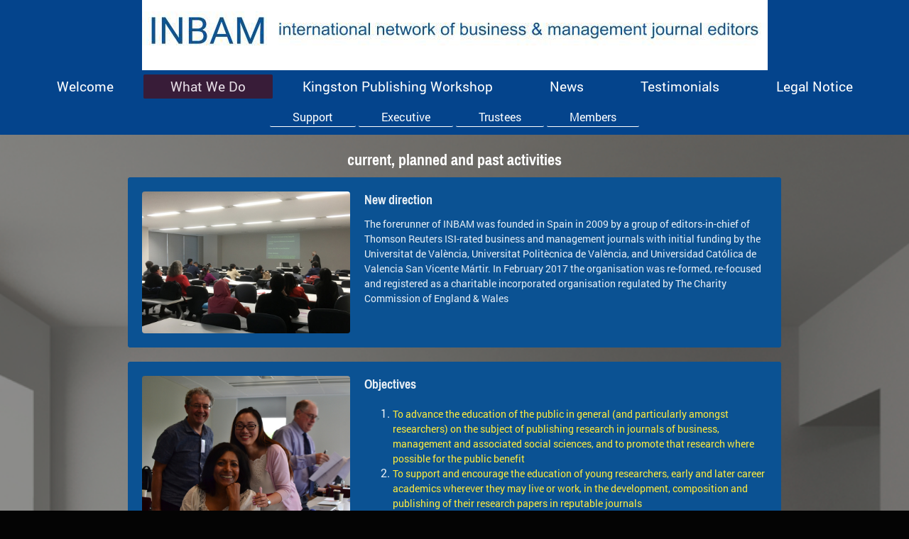

--- FILE ---
content_type: text/html; charset=UTF-8
request_url: https://www.inbam-editors.org/what-we-do/
body_size: 5438
content:
<!DOCTYPE html>
<html lang="en"  ><head prefix="og: http://ogp.me/ns# fb: http://ogp.me/ns/fb# business: http://ogp.me/ns/business#">
    <meta http-equiv="Content-Type" content="text/html; charset=utf-8"/>
    <meta name="generator" content="IONOS MyWebsite"/>
        
    <link rel="dns-prefetch" href="//cdn.website-start.de/"/>
    <link rel="dns-prefetch" href="//105.mod.mywebsite-editor.com"/>
    <link rel="dns-prefetch" href="https://105.sb.mywebsite-editor.com/"/>
    <link rel="shortcut icon" href="//cdn.website-start.de/favicon.ico"/>
        <title>The International Network of Business &amp; Management Journal Editors (INBAM) - What We Do</title>
    <style type="text/css">@media screen and (max-device-width: 1024px) {.diyw a.switchViewWeb {display: inline !important;}}</style>
    <style type="text/css">@media screen and (min-device-width: 1024px) {
            .mediumScreenDisabled { display:block }
            .smallScreenDisabled { display:block }
        }
        @media screen and (max-device-width: 1024px) { .mediumScreenDisabled { display:none } }
        @media screen and (max-device-width: 568px) { .smallScreenDisabled { display:none } }
                @media screen and (min-width: 1024px) {
            .mobilepreview .mediumScreenDisabled { display:block }
            .mobilepreview .smallScreenDisabled { display:block }
        }
        @media screen and (max-width: 1024px) { .mobilepreview .mediumScreenDisabled { display:none } }
        @media screen and (max-width: 568px) { .mobilepreview .smallScreenDisabled { display:none } }</style>
    <meta name="viewport" content="width=device-width, initial-scale=1, maximum-scale=1, minimal-ui"/>

<meta name="format-detection" content="telephone=no"/>
        <meta name="keywords" content="publishing, research, education, ethics, researchers, developing countries, young researchers"/>
            <meta name="description" content="Education and publishing services from The International Network of Business &amp; Management Journal Editors (INBAM), Winchester, United Kingdom"/>
            <meta name="robots" content="index,follow"/>
        <link href="//cdn.website-start.de/templates/2134/style.css?1758547156484" rel="stylesheet" type="text/css"/>
    <link href="https://www.inbam-editors.org/s/style/theming.css?1706737685" rel="stylesheet" type="text/css"/>
    <link href="//cdn.website-start.de/app/cdn/min/group/web.css?1758547156484" rel="stylesheet" type="text/css"/>
<link href="//cdn.website-start.de/app/cdn/min/moduleserver/css/en_GB/common,shoppingbasket?1758547156484" rel="stylesheet" type="text/css"/>
    <link href="//cdn.website-start.de/app/cdn/min/group/mobilenavigation.css?1758547156484" rel="stylesheet" type="text/css"/>
    <link href="https://105.sb.mywebsite-editor.com/app/logstate2-css.php?site=687449711&amp;t=1769101677" rel="stylesheet" type="text/css"/>

<script type="text/javascript">
    /* <![CDATA[ */
var stagingMode = '';
    /* ]]> */
</script>
<script src="https://105.sb.mywebsite-editor.com/app/logstate-js.php?site=687449711&amp;t=1769101677"></script>

    <link href="//cdn.website-start.de/templates/2134/print.css?1758547156484" rel="stylesheet" media="print" type="text/css"/>
    <script type="text/javascript">
    /* <![CDATA[ */
    var systemurl = 'https://105.sb.mywebsite-editor.com/';
    var webPath = '/';
    var proxyName = '';
    var webServerName = 'www.inbam-editors.org';
    var sslServerUrl = 'https://www.inbam-editors.org';
    var nonSslServerUrl = 'http://www.inbam-editors.org';
    var webserverProtocol = 'http://';
    var nghScriptsUrlPrefix = '//105.mod.mywebsite-editor.com';
    var sessionNamespace = 'DIY_SB';
    var jimdoData = {
        cdnUrl:  '//cdn.website-start.de/',
        messages: {
            lightBox: {
    image : 'Image',
    of: 'of'
}

        },
        isTrial: 0,
        pageId: 1500692    };
    var script_basisID = "687449711";

    diy = window.diy || {};
    diy.web = diy.web || {};

        diy.web.jsBaseUrl = "//cdn.website-start.de/s/build/";

    diy.context = diy.context || {};
    diy.context.type = diy.context.type || 'web';
    /* ]]> */
</script>

<script type="text/javascript" src="//cdn.website-start.de/app/cdn/min/group/web.js?1758547156484" crossorigin="anonymous"></script><script type="text/javascript" src="//cdn.website-start.de/s/build/web.bundle.js?1758547156484" crossorigin="anonymous"></script><script type="text/javascript" src="//cdn.website-start.de/app/cdn/min/group/mobilenavigation.js?1758547156484" crossorigin="anonymous"></script><script src="//cdn.website-start.de/app/cdn/min/moduleserver/js/en_GB/common,shoppingbasket?1758547156484"></script>
<script type="text/javascript" src="https://cdn.website-start.de/proxy/apps/b4rna7/resource/dependencies/"></script><script type="text/javascript">
                    if (typeof require !== 'undefined') {
                        require.config({
                            waitSeconds : 10,
                            baseUrl : 'https://cdn.website-start.de/proxy/apps/b4rna7/js/'
                        });
                    }
                </script><script type="text/javascript" src="//cdn.website-start.de/app/cdn/min/group/pfcsupport.js?1758547156484" crossorigin="anonymous"></script>    <meta property="og:type" content="business.business"/>
    <meta property="og:url" content="https://www.inbam-editors.org/what-we-do/"/>
    <meta property="og:title" content="The International Network of Business &amp; Management Journal Editors (INBAM) - What We Do"/>
            <meta property="og:description" content="Education and publishing services from The International Network of Business &amp; Management Journal Editors (INBAM), Winchester, United Kingdom"/>
                <meta property="og:image" content="https://www.inbam-editors.org/s/misc/logo.jpg?t=1762513060"/>
        <meta property="business:contact_data:country_name" content="United Kingdom"/>
    
    <meta property="business:contact_data:locality" content="Winchester, United Kingdom"/>
    
    <meta property="business:contact_data:email" content="admin@inbam-editors.org"/>
    <meta property="business:contact_data:postal_code" content="SO23 0LD"/>
    <meta property="business:contact_data:phone_number" content=" +44 1962 832738"/>
    
    
<link href="//cdn.website-start.de/sections/_res/public/common.css" rel="stylesheet" type="text/css"/><link href="//cdn.website-start.de/sections/highlights-1/public/style.css" rel="stylesheet" type="text/css"/></head>


<body class="body diyBgActive  cc-pagemode-default diyfeNoSidebar diy-layout-fullWidth diy-market-en_GB" data-pageid="1500692" id="page-1500692">
    
    <div class="diyw">
        <div class="diyweb">
<div class="diywebGutter">
<div class="diywebHeader diyfeCA diyfeCA2">

<div class="diywebHeader-item diywebMobileNavigation">

<nav id="diyfeMobileNav" class="diyfeCA diyfeCA2" role="navigation">
    <a title="Expand/collapse navigation">Expand/collapse navigation</a>
    <ul class="mainNav1"><li class=" hasSubNavigation"><a data-page-id="1500663" href="https://www.inbam-editors.org/" class=" level_1"><span>Welcome</span></a></li><li class="current hasSubNavigation"><a data-page-id="1500692" href="https://www.inbam-editors.org/what-we-do/" class="current level_1"><span>What We Do</span></a><span class="diyfeDropDownSubOpener">&nbsp;</span><div class="diyfeDropDownSubList diyfeCA diyfeCA3"><ul class="mainNav2"><li class=" hasSubNavigation"><a data-page-id="1500896" href="https://www.inbam-editors.org/what-we-do/support/" class=" level_2"><span>Support</span></a></li><li class=" hasSubNavigation"><a data-page-id="1563659" href="https://www.inbam-editors.org/what-we-do/executive/" class=" level_2"><span>Executive</span></a></li><li class=" hasSubNavigation"><a data-page-id="1500693" href="https://www.inbam-editors.org/what-we-do/trustees/" class=" level_2"><span>Trustees</span></a></li><li class=" hasSubNavigation"><a data-page-id="1500694" href="https://www.inbam-editors.org/what-we-do/members/" class=" level_2"><span>Members</span></a></li></ul></div></li><li class=" hasSubNavigation"><a data-page-id="1541827" href="https://www.inbam-editors.org/kingston-publishing-workshop/" class=" level_1"><span>Kingston Publishing Workshop</span></a></li><li class=" hasSubNavigation"><a data-page-id="1503806" href="https://www.inbam-editors.org/news/" class=" level_1"><span>News</span></a></li><li class=" hasSubNavigation"><a data-page-id="1539599" href="https://www.inbam-editors.org/testimonials/" class=" level_1"><span>Testimonials</span></a></li><li class=" hasSubNavigation"><a data-page-id="1500941" href="https://www.inbam-editors.org/legal-notice/" class=" level_1"><span>Legal Notice</span></a><div class="diyfeDropDownSubList diyfeCA diyfeCA3"><ul class="mainNav2"></ul></div></li></ul></nav>
</div>
<div class="diywebHeader-item diywebLogoArea">

    <style type="text/css" media="all">
        /* <![CDATA[ */
                .diyw #website-logo {
            text-align: center !important;
                        padding: 0px 0;
                    }
        
                /* ]]> */
    </style>

    <div id="website-logo">
            <a href="https://www.inbam-editors.org/"><img class="website-logo-image" width="881" src="https://www.inbam-editors.org/s/misc/logo.jpg?t=1762513061" alt=""/></a>

            
            </div>


</div>

<div class="diywebHeader-item diywebDesktopNavigation">
<div class="diywebMainNavigation">
<div class="webnavigation"><ul id="mainNav1" class="mainNav1"><li class="navTopItemGroup_1"><a data-page-id="1500663" href="https://www.inbam-editors.org/" class="level_1"><span>Welcome</span></a></li><li class="navTopItemGroup_2"><a data-page-id="1500692" href="https://www.inbam-editors.org/what-we-do/" class="current level_1"><span>What We Do</span></a></li><li class="navTopItemGroup_3"><a data-page-id="1541827" href="https://www.inbam-editors.org/kingston-publishing-workshop/" class="level_1"><span>Kingston Publishing Workshop</span></a></li><li class="navTopItemGroup_4"><a data-page-id="1503806" href="https://www.inbam-editors.org/news/" class="level_1"><span>News</span></a></li><li class="navTopItemGroup_5"><a data-page-id="1539599" href="https://www.inbam-editors.org/testimonials/" class="level_1"><span>Testimonials</span></a></li><li class="navTopItemGroup_6"><a data-page-id="1500941" href="https://www.inbam-editors.org/legal-notice/" class="level_1"><span>Legal Notice</span></a></li></ul></div>
<div class="webnavigation"><ul id="mainNav2" class="mainNav2"><li class="navTopItemGroup_0"><a data-page-id="1500896" href="https://www.inbam-editors.org/what-we-do/support/" class="level_2"><span>Support</span></a></li><li class="navTopItemGroup_0"><a data-page-id="1563659" href="https://www.inbam-editors.org/what-we-do/executive/" class="level_2"><span>Executive</span></a></li><li class="navTopItemGroup_0"><a data-page-id="1500693" href="https://www.inbam-editors.org/what-we-do/trustees/" class="level_2"><span>Trustees</span></a></li><li class="navTopItemGroup_0"><a data-page-id="1500694" href="https://www.inbam-editors.org/what-we-do/members/" class="level_2"><span>Members</span></a></li></ul></div>
<div class="webnavigation"></div>
</div>
</div>
</div>
</div>

<div class="diywebContent">
<div class="diywebGutter">
<div class="diywebMain">
<div class="diyfeCA diyfeCA1">

        <div id="content_area">
        	<div id="content_start"></div>
        	
        
        <div id="matrix_2319065" class="sortable-matrix" data-matrixId="2319065"><div class="n module-type-section section-base-highlights-1 section-layout-rows-gravity section-layout-cls-rows section-layout-cls-gravity section-fullwidth-yes section-style-roundness-2 ">         <div id="s0a6752f91e79f11b20d19556bea22db9" class="section-wrapper section-has-background section-has-background-image section-has-loop-background section-cls-v-spaced section-cls-adjust-for-loop-shadow ">
                    <div class="section-bg-element-container" id="section_bg_element_25894184">
            <div class="section-bg-element-inner " style=" background-image: url(https://www.inbam-editors.org/s/cc_images/cache_48670550.jpg?t=1494430735); "></div>
                                    <div class="section-bg-shade" style="background-color: rgba(0,0,0,0.45);"></div>
        </div>
        
            <div class="section-content section-bg-white-contrast diyfeLiveArea">
                <div class="section-group section-group-sectionHeader h1-align">
            <div class="n module-type-header module-alias-sectionTitle "> <h1><span class="diyfeDecoration">current, planned and past activities</span></h1> </div>
        </div><div class="n module-type-sectionContainer module-alias-content section-has-no-background">             <div class="section-wrapper ">
                        <div class="section-bg-element-container" id="section_bg_element_25894187">
            <div class="section-bg-element-inner "></div>
            
        </div>
        
                <div class="section-content section-bg-no-contrast">
                    <div class="section-extras-element"></div>
                    <div class="section-group section-group-loopContainer section-cls-display-rows section-cls-card loop-same-size section-cls-b-4 section-cls-c-4 section-cls-even-distribution">
            <div class="n module-type-sectionContainer module-alias-loop loop-same-size section-row-1 section-pos-n1 section-no-1 section-rc4 section-pos-odd section-pos-first section-lb4 section-has-background section-has-background-color section-cls-display-rows section-cls-card">             <div class="section-wrapper diyfeArea diyfeColor1">
                        <div class="section-bg-element-container" id="section_bg_element_25894188">
            <div class="section-bg-element-inner diyfeArea diyfeColor1"></div>
            
        </div>
        
                <div class="section-content section-bg-no-contrast">
                    <div class="section-extras-element"></div>
                    <div class="section-group section-group-c1 section-cls-not-cover">
            <div class="n module-type-imageSubtitle module-alias-loopImage "> <div class="clearover imageSubtitle imageFitWidth" id="imageSubtitle-25894189">
    <div class="align-container " style="">
        <a class="imagewrapper" href="https://www.inbam-editors.org/s/cc_images/teaserbox_48670551.JPG?t=1494430820" rel="lightbox[25894189]">
            <img id="image_48670551" src="https://www.inbam-editors.org/s/cc_images/cache_48670551.JPG?t=1494430820" alt="" style="; height:auto"/>
        </a>

        
    </div>

</div>

<script type="text/javascript">
//<![CDATA[
jQuery(function($) {
    var $target = $('#imageSubtitle-25894189');

    if ($.fn.swipebox && Modernizr.touch) {
        $target
            .find('a[rel*="lightbox"]')
            .addClass('swipebox')
            .swipebox();
    } else {
        $target.tinyLightbox({
            item: 'a[rel*="lightbox"]',
            cycle: false,
            hideNavigation: true
        });
    }
});
//]]>
</script>
 </div>
        </div>        <div class="section-group section-group-c2 section-cls-display-rows">
            <div class="n module-type-header module-alias-loopTitle "> <h2><span class="diyfeDecoration">New direction</span></h2> </div><div class="n module-type-text module-alias-loopDescription section-cls-normal-text"> <p><span style="font-size:14px">The forerunner of INBAM was founded in Spain in 2009 by a group of editors-in-chief of Thomson Reuters ISI-rated business and management journals with initial funding
by the Universitat de València, Universitat Politècnica de València, and Universidad Católica de Valencia San Vicente Mártir. In February 2017 the organisation was re-formed, re-focused and
registered as a charitable incorporated organisation regulated by The Charity Commission of England &amp; Wales</span></p> </div>
        </div>
                </div>
            </div> </div><div class="n module-type-sectionContainer module-alias-loop loop-same-size section-row-1 section-pos-n2 section-no-2 section-rc4 section-pos-even section-lb4 section-has-background section-has-background-color section-cls-display-rows section-cls-card">             <div class="section-wrapper diyfeArea diyfeColor1">
                        <div class="section-bg-element-container" id="section_bg_element_25894194">
            <div class="section-bg-element-inner diyfeArea diyfeColor1"></div>
            
        </div>
        
                <div class="section-content section-bg-no-contrast">
                    <div class="section-extras-element"></div>
                    <div class="section-group section-group-c1 section-cls-not-cover">
            <div class="n module-type-imageSubtitle module-alias-loopImage "> <div class="clearover imageSubtitle imageFitWidth" id="imageSubtitle-25894195">
    <div class="align-container " style="">
        <a class="imagewrapper" href="https://www.inbam-editors.org/s/cc_images/teaserbox_48670552.JPG?t=1529507152" rel="lightbox[25894195]">
            <img id="image_48670552" src="https://www.inbam-editors.org/s/cc_images/cache_48670552.JPG?t=1529507152" alt="" style="; height:auto"/>
        </a>

        
    </div>

</div>

<script type="text/javascript">
//<![CDATA[
jQuery(function($) {
    var $target = $('#imageSubtitle-25894195');

    if ($.fn.swipebox && Modernizr.touch) {
        $target
            .find('a[rel*="lightbox"]')
            .addClass('swipebox')
            .swipebox();
    } else {
        $target.tinyLightbox({
            item: 'a[rel*="lightbox"]',
            cycle: false,
            hideNavigation: true
        });
    }
});
//]]>
</script>
 </div>
        </div>        <div class="section-group section-group-c2 section-cls-display-rows">
            <div class="n module-type-header module-alias-loopTitle "> <h2><span class="diyfeDecoration">Objectives</span></h2> </div><div class="n module-type-text module-alias-loopDescription section-cls-normal-text"> <ol>
<li><span style="color:#FFEB3C"><span style="font-size:14px">To advance the education of the public in general (and particularly amongst researchers) on the subject of publishing research in journals
of business, management and associated social sciences, and to promote that research where possible for the public benefit</span></span></li>
<li><span style="color:#FFEB3C"><span style="font-size:14px">To support and encourage the education of young researchers, early and later career academics wherever they may live or work, in the
development, composition and publishing of their research papers in reputable journals        </span></span></li>
</ol> </div>
        </div>
                </div>
            </div> </div><div class="n module-type-sectionContainer module-alias-loop loop-same-size section-row-1 section-pos-n3 section-no-3 section-rc4 section-pos-odd section-pos-m3 section-lb4 section-has-background section-has-background-color section-cls-display-rows section-cls-card">             <div class="section-wrapper diyfeArea diyfeColor1">
                        <div class="section-bg-element-container" id="section_bg_element_25894200">
            <div class="section-bg-element-inner diyfeArea diyfeColor1"></div>
            
        </div>
        
                <div class="section-content section-bg-no-contrast">
                    <div class="section-extras-element"></div>
                    <div class="section-group section-group-c1 section-cls-not-cover">
            <div class="n module-type-imageSubtitle module-alias-loopImage "> <div class="clearover imageSubtitle imageFitWidth" id="imageSubtitle-25894201">
    <div class="align-container " style="">
        <a class="imagewrapper" href="https://www.inbam-editors.org/s/cc_images/teaserbox_48670553.JPG?t=1530719219" rel="lightbox[25894201]">
            <img id="image_48670553" src="https://www.inbam-editors.org/s/cc_images/cache_48670553.JPG?t=1530719219" alt="" style="; height:auto"/>
        </a>

        
    </div>

</div>

<script type="text/javascript">
//<![CDATA[
jQuery(function($) {
    var $target = $('#imageSubtitle-25894201');

    if ($.fn.swipebox && Modernizr.touch) {
        $target
            .find('a[rel*="lightbox"]')
            .addClass('swipebox')
            .swipebox();
    } else {
        $target.tinyLightbox({
            item: 'a[rel*="lightbox"]',
            cycle: false,
            hideNavigation: true
        });
    }
});
//]]>
</script>
 </div>
        </div>        <div class="section-group section-group-c2 section-cls-display-rows">
            <div class="n module-type-header module-alias-loopTitle "> <h2><span class="diyfeDecoration">Workshops</span></h2> </div><div class="n module-type-text module-alias-loopDescription section-cls-normal-text"> <p><span style="font-size:14px"><span style="color:#8AC34A">2<strong>016 - 13 September, Bucharest, Romania</strong></span>, "Publishing in ISI Journals", The Bucharest University of Economic
Studies, Academy of Economic Studies</span></p>
<p><span style="font-size:14px"><span style="color:#8AC34A"><strong>2016 - 13 September, Bucharest, Romania,</strong></span> "Academic Publishing", National School of Political &amp; Administrative
Studies</span></p>
<p><span style="font-size:14px"><span style="color:#8AC34A"><strong>2016 - 14 September, Oradea, Romania,</strong></span> "Academic Publishing: Trends, Opportunities and Pitfalls" Griffiths School of
Management, Emanuel University of Oradea, and Transparency International</span></p>
<p><span style="font-size:14px"><span style="color:#8AC34A">2<strong>017 - 26-29 March, Kobe, Japan</strong>,</span> "Ethical Dilemmas in Academic Publishing", at the Asian Conference on Education
&amp; International Development,</span></p>
<p><span style="font-size:14px"><strong><span style="color:#8AC34A">2017 - 15 November,</span></strong> "Publishing Workshop", University of Portsmouth Business School</span></p>
<p><span style="font-size:14px"><span style="color:#8AC34A"><strong>2018 - 23-25 May, London,</strong></span> A two day practical "Publishing Workshop" for young, early and later career researchers,
led by ten experienced Editors of ISI ranked journals and two publishers. Kingston University Business School, London, UK</span></p>
<p><span style="color:#FBC02E"><span style="font-size:14px">Activities have been curtailed during the current covid pandemic.</span></span></p>
<p><span style="font-size:14px"><span style="color:#8AC34A"><strong>planned for 2021:</strong></span> "Publishing Workshop", University of Beira Interior, Covilhã, Portugal</span></p>
<p><span style="color:#FFEB3C"><span style="font-size:14px">A Chinese workshop and Dutch workshop are planned for 2021. Negotiations ongoing.</span></span></p> </div>
        </div>
                </div>
            </div> </div><div class="n module-type-sectionContainer module-alias-loop loop-same-size section-row-1 section-pos-n4 section-no-4 section-rc4 section-pos-even section-pos-m4 section-pos-last section-lb4 section-has-background section-has-background-color section-cls-display-rows section-cls-card">             <div class="section-wrapper diyfeArea diyfeColor1">
                        <div class="section-bg-element-container" id="section_bg_element_25894314">
            <div class="section-bg-element-inner diyfeArea diyfeColor1"></div>
            
        </div>
        
                <div class="section-content section-bg-no-contrast">
                    <div class="section-extras-element"></div>
                    <div class="section-group section-group-c1 section-cls-not-cover">
            <div class="n module-type-imageSubtitle module-alias-loopImage "> <div class="clearover imageSubtitle imageFitWidth" id="imageSubtitle-25894315">
    <div class="align-container " style="">
        <a class="imagewrapper" href="https://www.inbam-editors.org/s/cc_images/teaserbox_48671031.jpg?t=1494668827" rel="lightbox[25894315]">
            <img id="image_48671031" src="https://www.inbam-editors.org/s/cc_images/cache_48671031.jpg?t=1494668827" alt="" style="; height:auto"/>
        </a>

        
    </div>

</div>

<script type="text/javascript">
//<![CDATA[
jQuery(function($) {
    var $target = $('#imageSubtitle-25894315');

    if ($.fn.swipebox && Modernizr.touch) {
        $target
            .find('a[rel*="lightbox"]')
            .addClass('swipebox')
            .swipebox();
    } else {
        $target.tinyLightbox({
            item: 'a[rel*="lightbox"]',
            cycle: false,
            hideNavigation: true
        });
    }
});
//]]>
</script>
 </div>
        </div>        <div class="section-group section-group-c2 section-cls-display-rows">
            <div class="n module-type-header module-alias-loopTitle "> <h2><span class="diyfeDecoration">Conferences</span></h2> </div><div class="n module-type-text module-alias-loopDescription section-cls-normal-text"> <p><span style="font-size:14px"><span style="color:#8AC34A"><strong>2011 Valencia, Spain,</strong></span> "Creativity and Innovation in an International Context", University of Valencia, Polytechnic
University of Valencia and Catholic University of Valencia</span></p>
<p><span style="font-size:14px"><span style="color:#8AC34A"><strong>2012 Valencia, Spain,</strong></span> "Brokering Knowledge", University of Valencia, Polytechnic University of Valencia and
Catholic University of Valencia</span></p>
<p><span style="font-size:14px"><span style="color:#8AC34A"><strong>2013 Lisbon, Portugal,</strong></span> The Technical University of Lisbon</span></p>
<p><span style="font-size:14px"><span style="color:#8AC34A"><strong>2014 Barcelona, Spain,</strong></span> The Autonomous University of Barcelona, University of Barcelona and Polytechnic University
of Catalonia</span></p> </div>
        </div>
                </div>
            </div> </div>
        </div>
                </div>
            </div> </div>
            </div>
        </div> </div></div>
        
        
        </div>
</div>
</div>
<div class="diywebSecondary diyfeCA diyfeCA3">
<div class="diywebGutter">

</div>

</div>
</div>
</div>


<div class="diywebGutter">
<div class="diywebFooter diyfeCA diyfeCA4">
<div class="diywebGutter">
<div id="contentfooter">
    <div class="leftrow">
                        <a rel="nofollow" href="javascript:window.print();">
                    <img class="inline" height="14" width="18" src="//cdn.website-start.de/s/img/cc/printer.gif" alt=""/>
                    Print                </a> <span class="footer-separator">|</span>
                <a href="https://www.inbam-editors.org/sitemap/">Sitemap</a>
                        <br/> © The International Network of Business &amp; Management Journal Editors (INBAM)
            </div>
    <script type="text/javascript">
        window.diy.ux.Captcha.locales = {
            generateNewCode: 'Generate new code',
            enterCode: 'Please enter the code'
        };
        window.diy.ux.Cap2.locales = {
            generateNewCode: 'Generate new code',
            enterCode: 'Please enter the code'
        };
    </script>
    <div class="rightrow">
                <p><a class="diyw switchViewWeb" href="javascript:switchView('desktop');">Web View</a><a class="diyw switchViewMobile" href="javascript:switchView('mobile');">Mobile View</a></p>
                <span class="loggedin">
            <a rel="nofollow" id="logout" href="https://105.sb.mywebsite-editor.com/app/cms/logout.php">Logout</a> <span class="footer-separator">|</span>
            <a rel="nofollow" id="edit" href="https://105.sb.mywebsite-editor.com/app/687449711/1500692/">Edit page</a>
        </span>
    </div>
</div>


</div>
</div>
</div>
</div>
    </div>

    
    </body>


<!-- rendered at Fri, 07 Nov 2025 10:57:41 +0000 -->
</html>


--- FILE ---
content_type: text/css
request_url: https://www.inbam-editors.org/s/style/theming.css?1706737685
body_size: 5997
content:
@font-face {
    font-family: 'Archivo Narrow';
    font-weight: 400;
    font-style: normal;
    src: local('Archivo Narrow'), url('//cdn.website-start.de/s/fonts/Archivo_Narrow/ArchivoNarrow-Regular.woff') format('woff');
}
@font-face {
    font-family: 'Archivo Narrow';
    font-weight: 700;
    font-style: normal;
    src: local('Archivo Narrow Bold'), url('//cdn.website-start.de/s/fonts/Archivo_Narrow/ArchivoNarrow-Bold.woff') format('woff');
}
@font-face {
    font-family: 'Archivo Narrow';
    font-weight: 400;
    font-style: italic;
    src: local('Archivo Narrow Italic'), url('//cdn.website-start.de/s/fonts/Archivo_Narrow/ArchivoNarrow-Italic.woff') format('woff');
}
@font-face {
    font-family: 'Archivo Narrow';
    font-weight: 700;
    font-style: italic;
    src: local('Archivo Narrow Bold Italic'), url('//cdn.website-start.de/s/fonts/Archivo_Narrow/ArchivoNarrow-BoldItalic.woff') format('woff');
}

@font-face {
    font-family: 'Roboto';
    font-weight: 400;
    font-style: normal;
    src: local('Roboto'), url('//cdn.website-start.de/s/fonts/Roboto/Roboto-Regular.woff') format('woff');
}
@font-face {
    font-family: 'Roboto';
    font-weight: 700;
    font-style: normal;
    src: local('Roboto Bold'), url('//cdn.website-start.de/s/fonts/Roboto/Roboto-Bold.woff') format('woff');
}
@font-face {
    font-family: 'Roboto';
    font-weight: 400;
    font-style: italic;
    src: local('Roboto Italic'), url('//cdn.website-start.de/s/fonts/Roboto/Roboto-Italic.woff') format('woff');
}
@font-face {
    font-family: 'Roboto';
    font-weight: 700;
    font-style: italic;
    src: local('Roboto Bold Italic'), url('//cdn.website-start.de/s/fonts/Roboto/Roboto-BoldItalic.woff') format('woff');
}

html body {
  background-color: #040404;
}
body.diyBgActive .diyw .diyweb {
  background-image: none !important;
  background-color: transparent !important;
}
.diyw .diyweb {
  background-color: transparent !important;
}
.diyw .diyweb,
.diyw .diyfeCA .diyfeCA .diyfeCA .diyfeCA .diyfeCA0,
.diyw .diyfeCA .diyfeCA .diyfeCA .diyfeCA0,
.diyw .diyfeCA .diyfeCA .diyfeCA0,
.diyw .diyfeCA .diyfeCA0,
.diyw .diyfeCA0 {
  background-color: #040404;
  color: #bcbcbc;
  font-family: Helvetica, 'Helvetica Neue', 'Trebuchet MS', sans-serif;
  font-style: normal;
  font-size: 14px;
  font-weight: normal;
}
.diyw .diyweb h1,
.diyw .diyfeCA .diyfeCA .diyfeCA .diyfeCA .diyfeCA0 h1,
.diyw .diyfeCA .diyfeCA .diyfeCA .diyfeCA0 h1,
.diyw .diyfeCA .diyfeCA .diyfeCA0 h1,
.diyw .diyfeCA .diyfeCA0 h1,
.diyw .diyfeCA0 h1 {
  color: #bcbcbc;
  font-family: Helvetica, 'Helvetica Neue', 'Trebuchet MS', sans-serif;
  font-style: normal;
  font-size: 32px;
  font-weight: bold;
  text-align: left;
}
.diyw .diyweb h2,
.diyw .diyfeCA .diyfeCA .diyfeCA .diyfeCA .diyfeCA0 h2,
.diyw .diyfeCA .diyfeCA .diyfeCA .diyfeCA0 h2,
.diyw .diyfeCA .diyfeCA .diyfeCA0 h2,
.diyw .diyfeCA .diyfeCA0 h2,
.diyw .diyfeCA0 h2 {
  color: #bcbcbc;
  font-family: Helvetica, 'Helvetica Neue', 'Trebuchet MS', sans-serif;
  font-style: normal;
  font-size: 24px;
  font-weight: bold;
  text-align: left;
}
.diyw .diyweb p,
.diyw .diyfeCA .diyfeCA .diyfeCA .diyfeCA .diyfeCA0 p,
.diyw .diyfeCA .diyfeCA .diyfeCA .diyfeCA0 p,
.diyw .diyfeCA .diyfeCA .diyfeCA0 p,
.diyw .diyfeCA .diyfeCA0 p,
.diyw .diyfeCA0 p {
  color: #bcbcbc;
  font-family: Helvetica, 'Helvetica Neue', 'Trebuchet MS', sans-serif;
  font-style: normal;
  font-size: 14px;
  font-weight: normal;
}
.diyw .diyweb a,
.diyw .diyfeCA .diyfeCA .diyfeCA .diyfeCA .diyfeCA0 a,
.diyw .diyfeCA .diyfeCA .diyfeCA .diyfeCA0 a,
.diyw .diyfeCA .diyfeCA .diyfeCA0 a,
.diyw .diyfeCA .diyfeCA0 a,
.diyw .diyfeCA0 a {
  color: #bcbcbc;
  font-style: normal;
  font-weight: normal;
}
.diyw .diyweb .diyfeLinkAsButton,
.diyw .diyfeCA .diyfeCA .diyfeCA .diyfeCA .diyfeCA0 .diyfeLinkAsButton,
.diyw .diyfeCA .diyfeCA .diyfeCA .diyfeCA0 .diyfeLinkAsButton,
.diyw .diyfeCA .diyfeCA .diyfeCA0 .diyfeLinkAsButton,
.diyw .diyfeCA .diyfeCA0 .diyfeLinkAsButton,
.diyw .diyfeCA0 .diyfeLinkAsButton {
  background: #bcbcbc;
  color: #131313;
  border: solid 1px #bcbcbc;
}
.diyw .diyweb .mainNav1 a,
.diyw .diyfeCA .diyfeCA .diyfeCA .diyfeCA .diyfeCA0 .mainNav1 a,
.diyw .diyfeCA .diyfeCA .diyfeCA .diyfeCA0 .mainNav1 a,
.diyw .diyfeCA .diyfeCA .diyfeCA0 .mainNav1 a,
.diyw .diyfeCA .diyfeCA0 .mainNav1 a,
.diyw .diyfeCA0 .mainNav1 a {
  color: #bcbcbc;
  font-family: Helvetica, 'Helvetica Neue', 'Trebuchet MS', sans-serif;
  font-style: normal;
  font-size: 14px;
  font-weight: normal;
}
.diyw .diyweb .mainNav2 a,
.diyw .diyfeCA .diyfeCA .diyfeCA .diyfeCA .diyfeCA0 .mainNav2 a,
.diyw .diyfeCA .diyfeCA .diyfeCA .diyfeCA0 .mainNav2 a,
.diyw .diyfeCA .diyfeCA .diyfeCA0 .mainNav2 a,
.diyw .diyfeCA .diyfeCA0 .mainNav2 a,
.diyw .diyfeCA0 .mainNav2 a {
  color: #bcbcbc;
  font-family: Helvetica, 'Helvetica Neue', 'Trebuchet MS', sans-serif;
  font-style: normal;
  font-size: 14px;
  font-weight: normal;
}
.diyw .diyweb .hr,
.diyw .diyfeCA .diyfeCA .diyfeCA .diyfeCA .diyfeCA0 .hr,
.diyw .diyfeCA .diyfeCA .diyfeCA .diyfeCA0 .hr,
.diyw .diyfeCA .diyfeCA .diyfeCA0 .hr,
.diyw .diyfeCA .diyfeCA0 .hr,
.diyw .diyfeCA0 .hr {
  border-color: #494949;
  border-bottom-style: solid;
  border-bottom-width: 1px;
}
.diyw .diyweb .h1,
.diyw .diyfeCA .diyfeCA .diyfeCA .diyfeCA .diyfeCA0 .h1,
.diyw .diyfeCA .diyfeCA .diyfeCA .diyfeCA0 .h1,
.diyw .diyfeCA .diyfeCA .diyfeCA0 .h1,
.diyw .diyfeCA .diyfeCA0 .h1,
.diyw .diyfeCA0 .h1 {
  color: #bcbcbc;
  font-family: Helvetica, 'Helvetica Neue', 'Trebuchet MS', sans-serif;
  font-style: normal;
  font-size: 32px;
  font-weight: bold;
  text-align: left;
}
.diyw .diyfeCA .diyfeCA .diyfeCA .diyfeCA .diyfeCA1,
.diyw .diyfeCA .diyfeCA .diyfeCA .diyfeCA1,
.diyw .diyfeCA .diyfeCA .diyfeCA1,
.diyw .diyfeCA .diyfeCA1,
.diyw .diyfeCA1 {
  background-color: #0b5293;
  color: #e7eef4;
  font-family: 'Roboto', sans-serif;
  font-style: normal;
  font-size: 16px;
  font-weight: normal;
}
.diyw .diyfeCA .diyfeCA .diyfeCA .diyfeCA .diyfeCA1 h1,
.diyw .diyfeCA .diyfeCA .diyfeCA .diyfeCA1 h1,
.diyw .diyfeCA .diyfeCA .diyfeCA1 h1,
.diyw .diyfeCA .diyfeCA1 h1,
.diyw .diyfeCA1 h1 {
  color: #f7e6f7;
  font-family: 'Archivo Narrow', sans-serif;
  font-style: normal;
  font-size: 22.4px;
  font-weight: bold;
  text-align: center;
}
.diyw .diyfeCA .diyfeCA .diyfeCA .diyfeCA .diyfeCA1 .h1-align,
.diyw .diyfeCA .diyfeCA .diyfeCA .diyfeCA1 .h1-align,
.diyw .diyfeCA .diyfeCA .diyfeCA1 .h1-align,
.diyw .diyfeCA .diyfeCA1 .h1-align,
.diyw .diyfeCA1 .h1-align {
  text-align: center;
}
.diyw .diyfeCA .diyfeCA .diyfeCA .diyfeCA .diyfeCA1 h2,
.diyw .diyfeCA .diyfeCA .diyfeCA .diyfeCA1 h2,
.diyw .diyfeCA .diyfeCA .diyfeCA1 h2,
.diyw .diyfeCA .diyfeCA1 h2,
.diyw .diyfeCA1 h2 {
  color: #e7eef4;
  font-family: 'Archivo Narrow', sans-serif;
  font-style: normal;
  font-size: 18.2px;
  font-weight: bold;
  text-align: center;
}
.diyw .diyfeCA .diyfeCA .diyfeCA .diyfeCA .diyfeCA1 .h2-align,
.diyw .diyfeCA .diyfeCA .diyfeCA .diyfeCA1 .h2-align,
.diyw .diyfeCA .diyfeCA .diyfeCA1 .h2-align,
.diyw .diyfeCA .diyfeCA1 .h2-align,
.diyw .diyfeCA1 .h2-align {
  text-align: center;
}
.diyw .diyfeCA .diyfeCA .diyfeCA .diyfeCA .diyfeCA1 p,
.diyw .diyfeCA .diyfeCA .diyfeCA .diyfeCA1 p,
.diyw .diyfeCA .diyfeCA .diyfeCA1 p,
.diyw .diyfeCA .diyfeCA1 p,
.diyw .diyfeCA1 p {
  color: #e7eef4;
  font-family: 'Roboto', sans-serif;
  font-style: normal;
  font-size: 16px;
  font-weight: normal;
}
.diyw .diyfeCA .diyfeCA .diyfeCA .diyfeCA .diyfeCA1 a,
.diyw .diyfeCA .diyfeCA .diyfeCA .diyfeCA1 a,
.diyw .diyfeCA .diyfeCA .diyfeCA1 a,
.diyw .diyfeCA .diyfeCA1 a,
.diyw .diyfeCA1 a {
  color: #f7e6f7;
  font-style: normal;
  font-weight: normal;
}
.diyw .diyfeCA .diyfeCA .diyfeCA .diyfeCA .diyfeCA1 .diyfeLinkAsButton,
.diyw .diyfeCA .diyfeCA .diyfeCA .diyfeCA1 .diyfeLinkAsButton,
.diyw .diyfeCA .diyfeCA .diyfeCA1 .diyfeLinkAsButton,
.diyw .diyfeCA .diyfeCA1 .diyfeLinkAsButton,
.diyw .diyfeCA1 .diyfeLinkAsButton {
  background: #f7e6f7;
  color: #251b25;
  border: solid 1px #f7e6f7;
}
.diyw .diyfeCA .diyfeCA .diyfeCA .diyfeCA .diyfeCA1 .mainNav1 a,
.diyw .diyfeCA .diyfeCA .diyfeCA .diyfeCA1 .mainNav1 a,
.diyw .diyfeCA .diyfeCA .diyfeCA1 .mainNav1 a,
.diyw .diyfeCA .diyfeCA1 .mainNav1 a,
.diyw .diyfeCA1 .mainNav1 a {
  color: #e7eef4;
  font-family: Helvetica, 'Helvetica Neue', 'Trebuchet MS', sans-serif;
  font-style: normal;
  font-size: 14px;
  font-weight: normal;
}
.diyw .diyfeCA .diyfeCA .diyfeCA .diyfeCA .diyfeCA1 .mainNav2 a,
.diyw .diyfeCA .diyfeCA .diyfeCA .diyfeCA1 .mainNav2 a,
.diyw .diyfeCA .diyfeCA .diyfeCA1 .mainNav2 a,
.diyw .diyfeCA .diyfeCA1 .mainNav2 a,
.diyw .diyfeCA1 .mainNav2 a {
  color: #e7eef4;
  font-family: Helvetica, 'Helvetica Neue', 'Trebuchet MS', sans-serif;
  font-style: normal;
  font-size: 14px;
  font-weight: normal;
}
.diyw .diyfeCA .diyfeCA .diyfeCA .diyfeCA .diyfeCA1 .hr,
.diyw .diyfeCA .diyfeCA .diyfeCA .diyfeCA1 .hr,
.diyw .diyfeCA .diyfeCA .diyfeCA1 .hr,
.diyw .diyfeCA .diyfeCA1 .hr,
.diyw .diyfeCA1 .hr {
  border-color: #4098e8;
  border-bottom-style: solid;
  border-bottom-width: 1px;
}
.diyw .diyfeCA .diyfeCA .diyfeCA .diyfeCA .diyfeCA1 .h1,
.diyw .diyfeCA .diyfeCA .diyfeCA .diyfeCA1 .h1,
.diyw .diyfeCA .diyfeCA .diyfeCA1 .h1,
.diyw .diyfeCA .diyfeCA1 .h1,
.diyw .diyfeCA1 .h1 {
  color: #f7e6f7;
  font-family: 'Archivo Narrow', sans-serif;
  font-style: normal;
  font-size: 22.4px;
  font-weight: bold;
  text-align: center;
}
.diyw .diyfeCA .diyfeCA .diyfeCA .diyfeCA .diyfeCA2,
.diyw .diyfeCA .diyfeCA .diyfeCA .diyfeCA2,
.diyw .diyfeCA .diyfeCA .diyfeCA2,
.diyw .diyfeCA .diyfeCA2,
.diyw .diyfeCA2 {
  background-color: #04448c;
  color: #e6ecf4;
  font-family: Helvetica, 'Helvetica Neue', 'Trebuchet MS', sans-serif;
  font-style: normal;
  font-size: 14px;
  font-weight: normal;
}
.diyw .diyfeCA .diyfeCA .diyfeCA .diyfeCA .diyfeCA2 h1,
.diyw .diyfeCA .diyfeCA .diyfeCA .diyfeCA2 h1,
.diyw .diyfeCA .diyfeCA .diyfeCA2 h1,
.diyw .diyfeCA .diyfeCA2 h1,
.diyw .diyfeCA2 h1 {
  color: #e6ecf4;
  font-family: Helvetica, 'Helvetica Neue', 'Trebuchet MS', sans-serif;
  font-style: normal;
  font-size: 32px;
  font-weight: bold;
  text-align: left;
}
.diyw .diyfeCA .diyfeCA .diyfeCA .diyfeCA .diyfeCA2 h2,
.diyw .diyfeCA .diyfeCA .diyfeCA .diyfeCA2 h2,
.diyw .diyfeCA .diyfeCA .diyfeCA2 h2,
.diyw .diyfeCA .diyfeCA2 h2,
.diyw .diyfeCA2 h2 {
  color: #e6ecf4;
  font-family: Helvetica, 'Helvetica Neue', 'Trebuchet MS', sans-serif;
  font-style: normal;
  font-size: 24px;
  font-weight: bold;
  text-align: left;
}
.diyw .diyfeCA .diyfeCA .diyfeCA .diyfeCA .diyfeCA2 p,
.diyw .diyfeCA .diyfeCA .diyfeCA .diyfeCA2 p,
.diyw .diyfeCA .diyfeCA .diyfeCA2 p,
.diyw .diyfeCA .diyfeCA2 p,
.diyw .diyfeCA2 p {
  color: #e6ecf4;
  font-family: Helvetica, 'Helvetica Neue', 'Trebuchet MS', sans-serif;
  font-style: normal;
  font-size: 14px;
  font-weight: normal;
}
.diyw .diyfeCA .diyfeCA .diyfeCA .diyfeCA .diyfeCA2 a,
.diyw .diyfeCA .diyfeCA .diyfeCA .diyfeCA2 a,
.diyw .diyfeCA .diyfeCA .diyfeCA2 a,
.diyw .diyfeCA .diyfeCA2 a,
.diyw .diyfeCA2 a {
  color: #e6ecf4;
  font-style: normal;
  font-weight: normal;
}
.diyw .diyfeCA .diyfeCA .diyfeCA .diyfeCA .diyfeCA2 .diyfeLinkAsButton,
.diyw .diyfeCA .diyfeCA .diyfeCA .diyfeCA2 .diyfeLinkAsButton,
.diyw .diyfeCA .diyfeCA .diyfeCA2 .diyfeLinkAsButton,
.diyw .diyfeCA .diyfeCA2 .diyfeLinkAsButton,
.diyw .diyfeCA2 .diyfeLinkAsButton {
  background: #e6ecf4;
  color: #1b1e21;
  border: solid 1px #e6ecf4;
}
.diyw .diyfeCA .diyfeCA .diyfeCA .diyfeCA .diyfeCA2 .mainNav1 a,
.diyw .diyfeCA .diyfeCA .diyfeCA .diyfeCA2 .mainNav1 a,
.diyw .diyfeCA .diyfeCA .diyfeCA2 .mainNav1 a,
.diyw .diyfeCA .diyfeCA2 .mainNav1 a,
.diyw .diyfeCA2 .mainNav1 a {
  color: #ffffff;
  font-family: 'Roboto', sans-serif;
  font-style: normal;
  font-size: 19px;
  font-weight: normal;
}
.diyw .diyfeCA .diyfeCA .diyfeCA .diyfeCA .diyfeCA2 .mainNav2 a,
.diyw .diyfeCA .diyfeCA .diyfeCA .diyfeCA2 .mainNav2 a,
.diyw .diyfeCA .diyfeCA .diyfeCA2 .mainNav2 a,
.diyw .diyfeCA .diyfeCA2 .mainNav2 a,
.diyw .diyfeCA2 .mainNav2 a {
  color: #ffffff;
  font-family: 'Roboto', sans-serif;
  font-style: normal;
  font-size: 16px;
  font-weight: normal;
}
.diyw .diyfeCA .diyfeCA .diyfeCA .diyfeCA .diyfeCA2 .hr,
.diyw .diyfeCA .diyfeCA .diyfeCA .diyfeCA2 .hr,
.diyw .diyfeCA .diyfeCA .diyfeCA2 .hr,
.diyw .diyfeCA .diyfeCA2 .hr,
.diyw .diyfeCA2 .hr {
  border-color: #2c87ee;
  border-bottom-style: solid;
  border-bottom-width: 1px;
}
.diyw .diyfeCA .diyfeCA .diyfeCA .diyfeCA .diyfeCA2 .h1,
.diyw .diyfeCA .diyfeCA .diyfeCA .diyfeCA2 .h1,
.diyw .diyfeCA .diyfeCA .diyfeCA2 .h1,
.diyw .diyfeCA .diyfeCA2 .h1,
.diyw .diyfeCA2 .h1 {
  color: #e6ecf4;
  font-family: Helvetica, 'Helvetica Neue', 'Trebuchet MS', sans-serif;
  font-style: normal;
  font-size: 32px;
  font-weight: bold;
  text-align: left;
}
.diyw .diyfeCA .diyfeCA .diyfeCA .diyfeCA .diyfeCA3,
.diyw .diyfeCA .diyfeCA .diyfeCA .diyfeCA3,
.diyw .diyfeCA .diyfeCA .diyfeCA3,
.diyw .diyfeCA .diyfeCA3,
.diyw .diyfeCA3 {
  background-color: #f7e6f7;
  color: #d67ed6;
  font-family: 'Roboto', sans-serif;
  font-style: normal;
  font-size: 16px;
  font-weight: normal;
}
.diyw .diyfeCA .diyfeCA .diyfeCA .diyfeCA .diyfeCA3 h1,
.diyw .diyfeCA .diyfeCA .diyfeCA .diyfeCA3 h1,
.diyw .diyfeCA .diyfeCA .diyfeCA3 h1,
.diyw .diyfeCA .diyfeCA3 h1,
.diyw .diyfeCA3 h1 {
  color: #d67ed6;
  font-family: 'Archivo Narrow', sans-serif;
  font-style: normal;
  font-size: 22.4px;
  font-weight: bold;
  text-align: left;
}
.diyw .diyfeCA .diyfeCA .diyfeCA .diyfeCA .diyfeCA3 h2,
.diyw .diyfeCA .diyfeCA .diyfeCA .diyfeCA3 h2,
.diyw .diyfeCA .diyfeCA .diyfeCA3 h2,
.diyw .diyfeCA .diyfeCA3 h2,
.diyw .diyfeCA3 h2 {
  color: #d67ed6;
  font-family: 'Archivo Narrow', sans-serif;
  font-style: normal;
  font-size: 18.2px;
  font-weight: bold;
  text-align: left;
}
.diyw .diyfeCA .diyfeCA .diyfeCA .diyfeCA .diyfeCA3 p,
.diyw .diyfeCA .diyfeCA .diyfeCA .diyfeCA3 p,
.diyw .diyfeCA .diyfeCA .diyfeCA3 p,
.diyw .diyfeCA .diyfeCA3 p,
.diyw .diyfeCA3 p {
  color: #d67ed6;
  font-family: 'Roboto', sans-serif;
  font-style: normal;
  font-size: 16px;
  font-weight: normal;
}
.diyw .diyfeCA .diyfeCA .diyfeCA .diyfeCA .diyfeCA3 a,
.diyw .diyfeCA .diyfeCA .diyfeCA .diyfeCA3 a,
.diyw .diyfeCA .diyfeCA .diyfeCA3 a,
.diyw .diyfeCA .diyfeCA3 a,
.diyw .diyfeCA3 a {
  color: #d67ed6;
  font-style: normal;
  font-weight: normal;
}
.diyw .diyfeCA .diyfeCA .diyfeCA .diyfeCA .diyfeCA3 .diyfeLinkAsButton,
.diyw .diyfeCA .diyfeCA .diyfeCA .diyfeCA3 .diyfeLinkAsButton,
.diyw .diyfeCA .diyfeCA .diyfeCA3 .diyfeLinkAsButton,
.diyw .diyfeCA .diyfeCA3 .diyfeLinkAsButton,
.diyw .diyfeCA3 .diyfeLinkAsButton {
  background: #d67ed6;
  color: #150d15;
  border: solid 1px #d67ed6;
}
.diyw .diyfeCA .diyfeCA .diyfeCA .diyfeCA .diyfeCA3 .mainNav1 a,
.diyw .diyfeCA .diyfeCA .diyfeCA .diyfeCA3 .mainNav1 a,
.diyw .diyfeCA .diyfeCA .diyfeCA3 .mainNav1 a,
.diyw .diyfeCA .diyfeCA3 .mainNav1 a,
.diyw .diyfeCA3 .mainNav1 a {
  color: #482648;
  font-family: Helvetica, 'Helvetica Neue', 'Trebuchet MS', sans-serif;
  font-style: normal;
  font-size: 14px;
  font-weight: normal;
}
.diyw .diyfeCA .diyfeCA .diyfeCA .diyfeCA .diyfeCA3 .mainNav2 a,
.diyw .diyfeCA .diyfeCA .diyfeCA .diyfeCA3 .mainNav2 a,
.diyw .diyfeCA .diyfeCA .diyfeCA3 .mainNav2 a,
.diyw .diyfeCA .diyfeCA3 .mainNav2 a,
.diyw .diyfeCA3 .mainNav2 a {
  color: #482648;
  font-family: Helvetica, 'Helvetica Neue', 'Trebuchet MS', sans-serif;
  font-style: normal;
  font-size: 14px;
  font-weight: normal;
}
.diyw .diyfeCA .diyfeCA .diyfeCA .diyfeCA .diyfeCA3 .hr,
.diyw .diyfeCA .diyfeCA .diyfeCA .diyfeCA3 .hr,
.diyw .diyfeCA .diyfeCA .diyfeCA3 .hr,
.diyw .diyfeCA .diyfeCA3 .hr,
.diyw .diyfeCA3 .hr {
  border-color: #d67ed6;
  border-bottom-style: solid;
  border-bottom-width: 1px;
}
.diyw .diyfeCA .diyfeCA .diyfeCA .diyfeCA .diyfeCA3 .h1,
.diyw .diyfeCA .diyfeCA .diyfeCA .diyfeCA3 .h1,
.diyw .diyfeCA .diyfeCA .diyfeCA3 .h1,
.diyw .diyfeCA .diyfeCA3 .h1,
.diyw .diyfeCA3 .h1 {
  color: #d67ed6;
  font-family: 'Archivo Narrow', sans-serif;
  font-style: normal;
  font-size: 22.4px;
  font-weight: bold;
  text-align: left;
}
.diyw .diyfeCA .diyfeCA .diyfeCA .diyfeCA .diyfeCA4,
.diyw .diyfeCA .diyfeCA .diyfeCA .diyfeCA4,
.diyw .diyfeCA .diyfeCA .diyfeCA4,
.diyw .diyfeCA .diyfeCA4,
.diyw .diyfeCA4 {
  background-color: #381c38;
  color: #e6dee6;
  font-family: 'Roboto', sans-serif;
  font-style: normal;
  font-size: 14px;
  font-weight: normal;
}
.diyw .diyfeCA .diyfeCA .diyfeCA .diyfeCA .diyfeCA4 h1,
.diyw .diyfeCA .diyfeCA .diyfeCA .diyfeCA4 h1,
.diyw .diyfeCA .diyfeCA .diyfeCA4 h1,
.diyw .diyfeCA .diyfeCA4 h1,
.diyw .diyfeCA4 h1 {
  color: #e6dee6;
  font-family: Helvetica, 'Helvetica Neue', 'Trebuchet MS', sans-serif;
  font-style: normal;
  font-size: 32px;
  font-weight: bold;
  text-align: left;
}
.diyw .diyfeCA .diyfeCA .diyfeCA .diyfeCA .diyfeCA4 h2,
.diyw .diyfeCA .diyfeCA .diyfeCA .diyfeCA4 h2,
.diyw .diyfeCA .diyfeCA .diyfeCA4 h2,
.diyw .diyfeCA .diyfeCA4 h2,
.diyw .diyfeCA4 h2 {
  color: #e6dee6;
  font-family: Helvetica, 'Helvetica Neue', 'Trebuchet MS', sans-serif;
  font-style: normal;
  font-size: 24px;
  font-weight: bold;
  text-align: left;
}
.diyw .diyfeCA .diyfeCA .diyfeCA .diyfeCA .diyfeCA4 p,
.diyw .diyfeCA .diyfeCA .diyfeCA .diyfeCA4 p,
.diyw .diyfeCA .diyfeCA .diyfeCA4 p,
.diyw .diyfeCA .diyfeCA4 p,
.diyw .diyfeCA4 p {
  color: #e6dee6;
  font-family: 'Roboto', sans-serif;
  font-style: normal;
  font-size: 14px;
  font-weight: normal;
}
.diyw .diyfeCA .diyfeCA .diyfeCA .diyfeCA .diyfeCA4 a,
.diyw .diyfeCA .diyfeCA .diyfeCA .diyfeCA4 a,
.diyw .diyfeCA .diyfeCA .diyfeCA4 a,
.diyw .diyfeCA .diyfeCA4 a,
.diyw .diyfeCA4 a {
  color: #e6dee6;
  font-style: normal;
  font-weight: normal;
}
.diyw .diyfeCA .diyfeCA .diyfeCA .diyfeCA .diyfeCA4 .diyfeLinkAsButton,
.diyw .diyfeCA .diyfeCA .diyfeCA .diyfeCA4 .diyfeLinkAsButton,
.diyw .diyfeCA .diyfeCA .diyfeCA4 .diyfeLinkAsButton,
.diyw .diyfeCA .diyfeCA4 .diyfeLinkAsButton,
.diyw .diyfeCA4 .diyfeLinkAsButton {
  background: #e6dee6;
  color: #171617;
  border: solid 1px #e6dee6;
}
.diyw .diyfeCA .diyfeCA .diyfeCA .diyfeCA .diyfeCA4 .mainNav1 a,
.diyw .diyfeCA .diyfeCA .diyfeCA .diyfeCA4 .mainNav1 a,
.diyw .diyfeCA .diyfeCA .diyfeCA4 .mainNav1 a,
.diyw .diyfeCA .diyfeCA4 .mainNav1 a,
.diyw .diyfeCA4 .mainNav1 a {
  color: #e6dee6;
  font-family: Helvetica, 'Helvetica Neue', 'Trebuchet MS', sans-serif;
  font-style: normal;
  font-size: 14px;
  font-weight: normal;
}
.diyw .diyfeCA .diyfeCA .diyfeCA .diyfeCA .diyfeCA4 .mainNav2 a,
.diyw .diyfeCA .diyfeCA .diyfeCA .diyfeCA4 .mainNav2 a,
.diyw .diyfeCA .diyfeCA .diyfeCA4 .mainNav2 a,
.diyw .diyfeCA .diyfeCA4 .mainNav2 a,
.diyw .diyfeCA4 .mainNav2 a {
  color: #e6dee6;
  font-family: Helvetica, 'Helvetica Neue', 'Trebuchet MS', sans-serif;
  font-style: normal;
  font-size: 14px;
  font-weight: normal;
}
.diyw .diyfeCA .diyfeCA .diyfeCA .diyfeCA .diyfeCA4 .hr,
.diyw .diyfeCA .diyfeCA .diyfeCA .diyfeCA4 .hr,
.diyw .diyfeCA .diyfeCA .diyfeCA4 .hr,
.diyw .diyfeCA .diyfeCA4 .hr,
.diyw .diyfeCA4 .hr {
  border-color: #944a94;
  border-bottom-style: solid;
  border-bottom-width: 1px;
}
.diyw .diyfeCA .diyfeCA .diyfeCA .diyfeCA .diyfeCA4 .h1,
.diyw .diyfeCA .diyfeCA .diyfeCA .diyfeCA4 .h1,
.diyw .diyfeCA .diyfeCA .diyfeCA4 .h1,
.diyw .diyfeCA .diyfeCA4 .h1,
.diyw .diyfeCA4 .h1 {
  color: #e6dee6;
  font-family: Helvetica, 'Helvetica Neue', 'Trebuchet MS', sans-serif;
  font-style: normal;
  font-size: 32px;
  font-weight: bold;
  text-align: left;
}
.diyw .diyweb div#contentfooter {
  font-size: inherit;
  font-weight: inherit;
}
.diyw #website-logo a {
  text-decoration: none !important;
}
.diyw .diyfeCA0 #website-logo p.website-logo-text,
.diyw .diyfeCA0 #website-logo p.website-logo-text a {
  color: #bcbcbc !important;
  font-family: Helvetica, 'Helvetica Neue', 'Trebuchet MS', sans-serif;
}
.diyw .diyfeCA1 #website-logo p.website-logo-text,
.diyw .diyfeCA1 #website-logo p.website-logo-text a {
  color: #e7eef4 !important;
  font-family: 'Roboto', sans-serif;
}
.diyw .diyfeCA2 #website-logo p.website-logo-text,
.diyw .diyfeCA2 #website-logo p.website-logo-text a {
  color: #ffffff !important;
  font-family: 'Roboto', sans-serif;
}
.diyw .diyfeCA3 #website-logo p.website-logo-text,
.diyw .diyfeCA3 #website-logo p.website-logo-text a {
  color: #d67ed6 !important;
  font-family: 'Roboto', sans-serif;
}
.diyw .diyfeCA4 #website-logo p.website-logo-text,
.diyw .diyfeCA4 #website-logo p.website-logo-text a {
  color: #e6dee6 !important;
  font-family: 'Roboto', sans-serif;
}
.diyw .diyfeLinkAsButton {
  border: 1px solid;
  border-radius: 5px;
  display: inline-block;
  padding: 8px 15px;
  text-decoration: none !important;
}
.diyw .diyfeLinkAsButton:hover {
  box-shadow: 0 0 0 2px inset;
}
.diyw .imageSubtitle {
  min-width: 30px;
}
.diyw .diyfeArea .diyfeArea .diyfeArea .diyfeArea .diyfeColor0,
.diyw .diyfeArea .diyfeArea .diyfeArea .diyfeColor0,
.diyw .diyfeArea .diyfeArea .diyfeColor0,
.diyw .diyfeArea .diyfeColor0,
.diyw .diyfeColor0 {
  background-color: #040404;
  color: #bcbcbc;
}
.diyw .diyfeArea .diyfeArea .diyfeArea .diyfeArea .diyfeColor0 h1,
.diyw .diyfeArea .diyfeArea .diyfeArea .diyfeColor0 h1,
.diyw .diyfeArea .diyfeArea .diyfeColor0 h1,
.diyw .diyfeArea .diyfeColor0 h1,
.diyw .diyfeColor0 h1 {
  color: #bcbcbc;
}
.diyw .diyfeArea .diyfeArea .diyfeArea .diyfeArea .diyfeColor0 h2,
.diyw .diyfeArea .diyfeArea .diyfeArea .diyfeColor0 h2,
.diyw .diyfeArea .diyfeArea .diyfeColor0 h2,
.diyw .diyfeArea .diyfeColor0 h2,
.diyw .diyfeColor0 h2 {
  color: #bcbcbc;
}
.diyw .diyfeArea .diyfeArea .diyfeArea .diyfeArea .diyfeColor0 p,
.diyw .diyfeArea .diyfeArea .diyfeArea .diyfeColor0 p,
.diyw .diyfeArea .diyfeArea .diyfeColor0 p,
.diyw .diyfeArea .diyfeColor0 p,
.diyw .diyfeColor0 p {
  color: #bcbcbc;
}
.diyw .diyfeArea .diyfeArea .diyfeArea .diyfeArea .diyfeColor0 a,
.diyw .diyfeArea .diyfeArea .diyfeArea .diyfeColor0 a,
.diyw .diyfeArea .diyfeArea .diyfeColor0 a,
.diyw .diyfeArea .diyfeColor0 a,
.diyw .diyfeColor0 a {
  color: #bcbcbc;
}
.diyw .diyfeArea .diyfeArea .diyfeArea .diyfeArea .diyfeColor0 .diyfeLinkAsButton,
.diyw .diyfeArea .diyfeArea .diyfeArea .diyfeColor0 .diyfeLinkAsButton,
.diyw .diyfeArea .diyfeArea .diyfeColor0 .diyfeLinkAsButton,
.diyw .diyfeArea .diyfeColor0 .diyfeLinkAsButton,
.diyw .diyfeColor0 .diyfeLinkAsButton {
  background: #bcbcbc;
  color: #131313;
  border: solid 1px #bcbcbc;
}
.diyw .diyfeArea .diyfeArea .diyfeArea .diyfeArea .diyfeColor0 .mainNav1 a,
.diyw .diyfeArea .diyfeArea .diyfeArea .diyfeColor0 .mainNav1 a,
.diyw .diyfeArea .diyfeArea .diyfeColor0 .mainNav1 a,
.diyw .diyfeArea .diyfeColor0 .mainNav1 a,
.diyw .diyfeColor0 .mainNav1 a {
  color: #bcbcbc;
}
.diyw .diyfeArea .diyfeArea .diyfeArea .diyfeArea .diyfeColor0 .mainNav2 a,
.diyw .diyfeArea .diyfeArea .diyfeArea .diyfeColor0 .mainNav2 a,
.diyw .diyfeArea .diyfeArea .diyfeColor0 .mainNav2 a,
.diyw .diyfeArea .diyfeColor0 .mainNav2 a,
.diyw .diyfeColor0 .mainNav2 a {
  color: #bcbcbc;
}
.diyw .diyfeArea .diyfeArea .diyfeArea .diyfeArea .diyfeColor0 .hr,
.diyw .diyfeArea .diyfeArea .diyfeArea .diyfeColor0 .hr,
.diyw .diyfeArea .diyfeArea .diyfeColor0 .hr,
.diyw .diyfeArea .diyfeColor0 .hr,
.diyw .diyfeColor0 .hr {
  border-color: #494949;
  border-bottom-style: solid;
  border-bottom-width: 1px;
}
.diyw .diyfeArea .diyfeArea .diyfeArea .diyfeArea .diyfeColor1,
.diyw .diyfeArea .diyfeArea .diyfeArea .diyfeColor1,
.diyw .diyfeArea .diyfeArea .diyfeColor1,
.diyw .diyfeArea .diyfeColor1,
.diyw .diyfeColor1 {
  background-color: #0b5293;
  color: #e7eef4;
}
.diyw .diyfeArea .diyfeArea .diyfeArea .diyfeArea .diyfeColor1 h1,
.diyw .diyfeArea .diyfeArea .diyfeArea .diyfeColor1 h1,
.diyw .diyfeArea .diyfeArea .diyfeColor1 h1,
.diyw .diyfeArea .diyfeColor1 h1,
.diyw .diyfeColor1 h1 {
  color: #f7e6f7;
}
.diyw .diyfeArea .diyfeArea .diyfeArea .diyfeArea .diyfeColor1 h2,
.diyw .diyfeArea .diyfeArea .diyfeArea .diyfeColor1 h2,
.diyw .diyfeArea .diyfeArea .diyfeColor1 h2,
.diyw .diyfeArea .diyfeColor1 h2,
.diyw .diyfeColor1 h2 {
  color: #e7eef4;
}
.diyw .diyfeArea .diyfeArea .diyfeArea .diyfeArea .diyfeColor1 p,
.diyw .diyfeArea .diyfeArea .diyfeArea .diyfeColor1 p,
.diyw .diyfeArea .diyfeArea .diyfeColor1 p,
.diyw .diyfeArea .diyfeColor1 p,
.diyw .diyfeColor1 p {
  color: #e7eef4;
}
.diyw .diyfeArea .diyfeArea .diyfeArea .diyfeArea .diyfeColor1 a,
.diyw .diyfeArea .diyfeArea .diyfeArea .diyfeColor1 a,
.diyw .diyfeArea .diyfeArea .diyfeColor1 a,
.diyw .diyfeArea .diyfeColor1 a,
.diyw .diyfeColor1 a {
  color: #f7e6f7;
}
.diyw .diyfeArea .diyfeArea .diyfeArea .diyfeArea .diyfeColor1 .diyfeLinkAsButton,
.diyw .diyfeArea .diyfeArea .diyfeArea .diyfeColor1 .diyfeLinkAsButton,
.diyw .diyfeArea .diyfeArea .diyfeColor1 .diyfeLinkAsButton,
.diyw .diyfeArea .diyfeColor1 .diyfeLinkAsButton,
.diyw .diyfeColor1 .diyfeLinkAsButton {
  background: #f7e6f7;
  color: #251b25;
  border: solid 1px #f7e6f7;
}
.diyw .diyfeArea .diyfeArea .diyfeArea .diyfeArea .diyfeColor1 .mainNav1 a,
.diyw .diyfeArea .diyfeArea .diyfeArea .diyfeColor1 .mainNav1 a,
.diyw .diyfeArea .diyfeArea .diyfeColor1 .mainNav1 a,
.diyw .diyfeArea .diyfeColor1 .mainNav1 a,
.diyw .diyfeColor1 .mainNav1 a {
  color: #e7eef4;
}
.diyw .diyfeArea .diyfeArea .diyfeArea .diyfeArea .diyfeColor1 .mainNav2 a,
.diyw .diyfeArea .diyfeArea .diyfeArea .diyfeColor1 .mainNav2 a,
.diyw .diyfeArea .diyfeArea .diyfeColor1 .mainNav2 a,
.diyw .diyfeArea .diyfeColor1 .mainNav2 a,
.diyw .diyfeColor1 .mainNav2 a {
  color: #e7eef4;
}
.diyw .diyfeArea .diyfeArea .diyfeArea .diyfeArea .diyfeColor1 .hr,
.diyw .diyfeArea .diyfeArea .diyfeArea .diyfeColor1 .hr,
.diyw .diyfeArea .diyfeArea .diyfeColor1 .hr,
.diyw .diyfeArea .diyfeColor1 .hr,
.diyw .diyfeColor1 .hr {
  border-color: #4098e8;
  border-bottom-style: solid;
  border-bottom-width: 1px;
}
.diyw .diyfeArea .diyfeArea .diyfeArea .diyfeArea .diyfeColor2,
.diyw .diyfeArea .diyfeArea .diyfeArea .diyfeColor2,
.diyw .diyfeArea .diyfeArea .diyfeColor2,
.diyw .diyfeArea .diyfeColor2,
.diyw .diyfeColor2 {
  background-color: #04448c;
  color: #e6ecf4;
}
.diyw .diyfeArea .diyfeArea .diyfeArea .diyfeArea .diyfeColor2 h1,
.diyw .diyfeArea .diyfeArea .diyfeArea .diyfeColor2 h1,
.diyw .diyfeArea .diyfeArea .diyfeColor2 h1,
.diyw .diyfeArea .diyfeColor2 h1,
.diyw .diyfeColor2 h1 {
  color: #e6ecf4;
}
.diyw .diyfeArea .diyfeArea .diyfeArea .diyfeArea .diyfeColor2 h2,
.diyw .diyfeArea .diyfeArea .diyfeArea .diyfeColor2 h2,
.diyw .diyfeArea .diyfeArea .diyfeColor2 h2,
.diyw .diyfeArea .diyfeColor2 h2,
.diyw .diyfeColor2 h2 {
  color: #e6ecf4;
}
.diyw .diyfeArea .diyfeArea .diyfeArea .diyfeArea .diyfeColor2 p,
.diyw .diyfeArea .diyfeArea .diyfeArea .diyfeColor2 p,
.diyw .diyfeArea .diyfeArea .diyfeColor2 p,
.diyw .diyfeArea .diyfeColor2 p,
.diyw .diyfeColor2 p {
  color: #e6ecf4;
}
.diyw .diyfeArea .diyfeArea .diyfeArea .diyfeArea .diyfeColor2 a,
.diyw .diyfeArea .diyfeArea .diyfeArea .diyfeColor2 a,
.diyw .diyfeArea .diyfeArea .diyfeColor2 a,
.diyw .diyfeArea .diyfeColor2 a,
.diyw .diyfeColor2 a {
  color: #e6ecf4;
}
.diyw .diyfeArea .diyfeArea .diyfeArea .diyfeArea .diyfeColor2 .diyfeLinkAsButton,
.diyw .diyfeArea .diyfeArea .diyfeArea .diyfeColor2 .diyfeLinkAsButton,
.diyw .diyfeArea .diyfeArea .diyfeColor2 .diyfeLinkAsButton,
.diyw .diyfeArea .diyfeColor2 .diyfeLinkAsButton,
.diyw .diyfeColor2 .diyfeLinkAsButton {
  background: #e6ecf4;
  color: #1b1e21;
  border: solid 1px #e6ecf4;
}
.diyw .diyfeArea .diyfeArea .diyfeArea .diyfeArea .diyfeColor2 .mainNav1 a,
.diyw .diyfeArea .diyfeArea .diyfeArea .diyfeColor2 .mainNav1 a,
.diyw .diyfeArea .diyfeArea .diyfeColor2 .mainNav1 a,
.diyw .diyfeArea .diyfeColor2 .mainNav1 a,
.diyw .diyfeColor2 .mainNav1 a {
  color: #ffffff;
}
.diyw .diyfeArea .diyfeArea .diyfeArea .diyfeArea .diyfeColor2 .mainNav2 a,
.diyw .diyfeArea .diyfeArea .diyfeArea .diyfeColor2 .mainNav2 a,
.diyw .diyfeArea .diyfeArea .diyfeColor2 .mainNav2 a,
.diyw .diyfeArea .diyfeColor2 .mainNav2 a,
.diyw .diyfeColor2 .mainNav2 a {
  color: #ffffff;
}
.diyw .diyfeArea .diyfeArea .diyfeArea .diyfeArea .diyfeColor2 .hr,
.diyw .diyfeArea .diyfeArea .diyfeArea .diyfeColor2 .hr,
.diyw .diyfeArea .diyfeArea .diyfeColor2 .hr,
.diyw .diyfeArea .diyfeColor2 .hr,
.diyw .diyfeColor2 .hr {
  border-color: #2c87ee;
  border-bottom-style: solid;
  border-bottom-width: 1px;
}
.diyw .diyfeArea .diyfeArea .diyfeArea .diyfeArea .diyfeColor3,
.diyw .diyfeArea .diyfeArea .diyfeArea .diyfeColor3,
.diyw .diyfeArea .diyfeArea .diyfeColor3,
.diyw .diyfeArea .diyfeColor3,
.diyw .diyfeColor3 {
  background-color: #f7e6f7;
  color: #d67ed6;
}
.diyw .diyfeArea .diyfeArea .diyfeArea .diyfeArea .diyfeColor3 h1,
.diyw .diyfeArea .diyfeArea .diyfeArea .diyfeColor3 h1,
.diyw .diyfeArea .diyfeArea .diyfeColor3 h1,
.diyw .diyfeArea .diyfeColor3 h1,
.diyw .diyfeColor3 h1 {
  color: #d67ed6;
}
.diyw .diyfeArea .diyfeArea .diyfeArea .diyfeArea .diyfeColor3 h2,
.diyw .diyfeArea .diyfeArea .diyfeArea .diyfeColor3 h2,
.diyw .diyfeArea .diyfeArea .diyfeColor3 h2,
.diyw .diyfeArea .diyfeColor3 h2,
.diyw .diyfeColor3 h2 {
  color: #d67ed6;
}
.diyw .diyfeArea .diyfeArea .diyfeArea .diyfeArea .diyfeColor3 p,
.diyw .diyfeArea .diyfeArea .diyfeArea .diyfeColor3 p,
.diyw .diyfeArea .diyfeArea .diyfeColor3 p,
.diyw .diyfeArea .diyfeColor3 p,
.diyw .diyfeColor3 p {
  color: #d67ed6;
}
.diyw .diyfeArea .diyfeArea .diyfeArea .diyfeArea .diyfeColor3 a,
.diyw .diyfeArea .diyfeArea .diyfeArea .diyfeColor3 a,
.diyw .diyfeArea .diyfeArea .diyfeColor3 a,
.diyw .diyfeArea .diyfeColor3 a,
.diyw .diyfeColor3 a {
  color: #d67ed6;
}
.diyw .diyfeArea .diyfeArea .diyfeArea .diyfeArea .diyfeColor3 .diyfeLinkAsButton,
.diyw .diyfeArea .diyfeArea .diyfeArea .diyfeColor3 .diyfeLinkAsButton,
.diyw .diyfeArea .diyfeArea .diyfeColor3 .diyfeLinkAsButton,
.diyw .diyfeArea .diyfeColor3 .diyfeLinkAsButton,
.diyw .diyfeColor3 .diyfeLinkAsButton {
  background: #d67ed6;
  color: #150d15;
  border: solid 1px #d67ed6;
}
.diyw .diyfeArea .diyfeArea .diyfeArea .diyfeArea .diyfeColor3 .mainNav1 a,
.diyw .diyfeArea .diyfeArea .diyfeArea .diyfeColor3 .mainNav1 a,
.diyw .diyfeArea .diyfeArea .diyfeColor3 .mainNav1 a,
.diyw .diyfeArea .diyfeColor3 .mainNav1 a,
.diyw .diyfeColor3 .mainNav1 a {
  color: #482648;
}
.diyw .diyfeArea .diyfeArea .diyfeArea .diyfeArea .diyfeColor3 .mainNav2 a,
.diyw .diyfeArea .diyfeArea .diyfeArea .diyfeColor3 .mainNav2 a,
.diyw .diyfeArea .diyfeArea .diyfeColor3 .mainNav2 a,
.diyw .diyfeArea .diyfeColor3 .mainNav2 a,
.diyw .diyfeColor3 .mainNav2 a {
  color: #482648;
}
.diyw .diyfeArea .diyfeArea .diyfeArea .diyfeArea .diyfeColor3 .hr,
.diyw .diyfeArea .diyfeArea .diyfeArea .diyfeColor3 .hr,
.diyw .diyfeArea .diyfeArea .diyfeColor3 .hr,
.diyw .diyfeArea .diyfeColor3 .hr,
.diyw .diyfeColor3 .hr {
  border-color: #d67ed6;
  border-bottom-style: solid;
  border-bottom-width: 1px;
}
.diyw .diyfeArea .diyfeArea .diyfeArea .diyfeArea .diyfeColor4,
.diyw .diyfeArea .diyfeArea .diyfeArea .diyfeColor4,
.diyw .diyfeArea .diyfeArea .diyfeColor4,
.diyw .diyfeArea .diyfeColor4,
.diyw .diyfeColor4 {
  background-color: #381c38;
  color: #e6dee6;
}
.diyw .diyfeArea .diyfeArea .diyfeArea .diyfeArea .diyfeColor4 h1,
.diyw .diyfeArea .diyfeArea .diyfeArea .diyfeColor4 h1,
.diyw .diyfeArea .diyfeArea .diyfeColor4 h1,
.diyw .diyfeArea .diyfeColor4 h1,
.diyw .diyfeColor4 h1 {
  color: #e6dee6;
}
.diyw .diyfeArea .diyfeArea .diyfeArea .diyfeArea .diyfeColor4 h2,
.diyw .diyfeArea .diyfeArea .diyfeArea .diyfeColor4 h2,
.diyw .diyfeArea .diyfeArea .diyfeColor4 h2,
.diyw .diyfeArea .diyfeColor4 h2,
.diyw .diyfeColor4 h2 {
  color: #e6dee6;
}
.diyw .diyfeArea .diyfeArea .diyfeArea .diyfeArea .diyfeColor4 p,
.diyw .diyfeArea .diyfeArea .diyfeArea .diyfeColor4 p,
.diyw .diyfeArea .diyfeArea .diyfeColor4 p,
.diyw .diyfeArea .diyfeColor4 p,
.diyw .diyfeColor4 p {
  color: #e6dee6;
}
.diyw .diyfeArea .diyfeArea .diyfeArea .diyfeArea .diyfeColor4 a,
.diyw .diyfeArea .diyfeArea .diyfeArea .diyfeColor4 a,
.diyw .diyfeArea .diyfeArea .diyfeColor4 a,
.diyw .diyfeArea .diyfeColor4 a,
.diyw .diyfeColor4 a {
  color: #e6dee6;
}
.diyw .diyfeArea .diyfeArea .diyfeArea .diyfeArea .diyfeColor4 .diyfeLinkAsButton,
.diyw .diyfeArea .diyfeArea .diyfeArea .diyfeColor4 .diyfeLinkAsButton,
.diyw .diyfeArea .diyfeArea .diyfeColor4 .diyfeLinkAsButton,
.diyw .diyfeArea .diyfeColor4 .diyfeLinkAsButton,
.diyw .diyfeColor4 .diyfeLinkAsButton {
  background: #e6dee6;
  color: #171617;
  border: solid 1px #e6dee6;
}
.diyw .diyfeArea .diyfeArea .diyfeArea .diyfeArea .diyfeColor4 .mainNav1 a,
.diyw .diyfeArea .diyfeArea .diyfeArea .diyfeColor4 .mainNav1 a,
.diyw .diyfeArea .diyfeArea .diyfeColor4 .mainNav1 a,
.diyw .diyfeArea .diyfeColor4 .mainNav1 a,
.diyw .diyfeColor4 .mainNav1 a {
  color: #e6dee6;
}
.diyw .diyfeArea .diyfeArea .diyfeArea .diyfeArea .diyfeColor4 .mainNav2 a,
.diyw .diyfeArea .diyfeArea .diyfeArea .diyfeColor4 .mainNav2 a,
.diyw .diyfeArea .diyfeArea .diyfeColor4 .mainNav2 a,
.diyw .diyfeArea .diyfeColor4 .mainNav2 a,
.diyw .diyfeColor4 .mainNav2 a {
  color: #e6dee6;
}
.diyw .diyfeArea .diyfeArea .diyfeArea .diyfeArea .diyfeColor4 .hr,
.diyw .diyfeArea .diyfeArea .diyfeArea .diyfeColor4 .hr,
.diyw .diyfeArea .diyfeArea .diyfeColor4 .hr,
.diyw .diyfeArea .diyfeColor4 .hr,
.diyw .diyfeColor4 .hr {
  border-color: #944a94;
  border-bottom-style: solid;
  border-bottom-width: 1px;
}
.diyw .diyfeArea .diyfeArea .diyfeArea .diyfeArea .diyfeFont0,
.diyw .diyfeArea .diyfeArea .diyfeArea .diyfeFont0,
.diyw .diyfeArea .diyfeArea .diyfeFont0,
.diyw .diyfeArea .diyfeFont0,
.diyw .diyfeFont0 {
  font-family: Helvetica, 'Helvetica Neue', 'Trebuchet MS', sans-serif;
  font-style: normal;
  font-size: 14px;
  font-weight: normal;
}
.diyw .diyfeArea .diyfeArea .diyfeArea .diyfeArea .diyfeFont0 h1,
.diyw .diyfeArea .diyfeArea .diyfeArea .diyfeFont0 h1,
.diyw .diyfeArea .diyfeArea .diyfeFont0 h1,
.diyw .diyfeArea .diyfeFont0 h1,
.diyw .diyfeFont0 h1 {
  font-family: Helvetica, 'Helvetica Neue', 'Trebuchet MS', sans-serif;
  font-style: normal;
  font-size: 32px;
  font-weight: bold;
  text-align: left;
}
.diyw .diyfeArea .diyfeArea .diyfeArea .diyfeArea .diyfeFont0 h2,
.diyw .diyfeArea .diyfeArea .diyfeArea .diyfeFont0 h2,
.diyw .diyfeArea .diyfeArea .diyfeFont0 h2,
.diyw .diyfeArea .diyfeFont0 h2,
.diyw .diyfeFont0 h2 {
  font-family: Helvetica, 'Helvetica Neue', 'Trebuchet MS', sans-serif;
  font-style: normal;
  font-size: 24px;
  font-weight: bold;
  text-align: left;
}
.diyw .diyfeArea .diyfeArea .diyfeArea .diyfeArea .diyfeFont0 p,
.diyw .diyfeArea .diyfeArea .diyfeArea .diyfeFont0 p,
.diyw .diyfeArea .diyfeArea .diyfeFont0 p,
.diyw .diyfeArea .diyfeFont0 p,
.diyw .diyfeFont0 p {
  font-family: Helvetica, 'Helvetica Neue', 'Trebuchet MS', sans-serif;
  font-style: normal;
  font-size: 14px;
  font-weight: normal;
}
.diyw .diyfeArea .diyfeArea .diyfeArea .diyfeArea .diyfeFont0 a,
.diyw .diyfeArea .diyfeArea .diyfeArea .diyfeFont0 a,
.diyw .diyfeArea .diyfeArea .diyfeFont0 a,
.diyw .diyfeArea .diyfeFont0 a,
.diyw .diyfeFont0 a {
  font-style: normal;
  font-weight: normal;
}
.diyw .diyfeArea .diyfeArea .diyfeArea .diyfeArea .diyfeFont0 .mainNav1 a,
.diyw .diyfeArea .diyfeArea .diyfeArea .diyfeFont0 .mainNav1 a,
.diyw .diyfeArea .diyfeArea .diyfeFont0 .mainNav1 a,
.diyw .diyfeArea .diyfeFont0 .mainNav1 a,
.diyw .diyfeFont0 .mainNav1 a {
  font-family: Helvetica, 'Helvetica Neue', 'Trebuchet MS', sans-serif;
  font-style: normal;
  font-size: 14px;
  font-weight: normal;
}
.diyw .diyfeArea .diyfeArea .diyfeArea .diyfeArea .diyfeFont0 .mainNav2 a,
.diyw .diyfeArea .diyfeArea .diyfeArea .diyfeFont0 .mainNav2 a,
.diyw .diyfeArea .diyfeArea .diyfeFont0 .mainNav2 a,
.diyw .diyfeArea .diyfeFont0 .mainNav2 a,
.diyw .diyfeFont0 .mainNav2 a {
  font-family: Helvetica, 'Helvetica Neue', 'Trebuchet MS', sans-serif;
  font-style: normal;
  font-size: 14px;
  font-weight: normal;
}
.diyw .diyfeArea .diyfeArea .diyfeArea .diyfeArea .diyfeFont1,
.diyw .diyfeArea .diyfeArea .diyfeArea .diyfeFont1,
.diyw .diyfeArea .diyfeArea .diyfeFont1,
.diyw .diyfeArea .diyfeFont1,
.diyw .diyfeFont1 {
  font-family: 'Roboto', sans-serif;
  font-style: normal;
  font-size: 16px;
  font-weight: normal;
}
.diyw .diyfeArea .diyfeArea .diyfeArea .diyfeArea .diyfeFont1 h1,
.diyw .diyfeArea .diyfeArea .diyfeArea .diyfeFont1 h1,
.diyw .diyfeArea .diyfeArea .diyfeFont1 h1,
.diyw .diyfeArea .diyfeFont1 h1,
.diyw .diyfeFont1 h1 {
  font-family: 'Archivo Narrow', sans-serif;
  font-style: normal;
  font-size: 22.4px;
  font-weight: bold;
  text-align: center;
}
.diyw .diyfeArea .diyfeArea .diyfeArea .diyfeArea .diyfeFont1 h2,
.diyw .diyfeArea .diyfeArea .diyfeArea .diyfeFont1 h2,
.diyw .diyfeArea .diyfeArea .diyfeFont1 h2,
.diyw .diyfeArea .diyfeFont1 h2,
.diyw .diyfeFont1 h2 {
  font-family: 'Archivo Narrow', sans-serif;
  font-style: normal;
  font-size: 18.2px;
  font-weight: bold;
  text-align: center;
}
.diyw .diyfeArea .diyfeArea .diyfeArea .diyfeArea .diyfeFont1 p,
.diyw .diyfeArea .diyfeArea .diyfeArea .diyfeFont1 p,
.diyw .diyfeArea .diyfeArea .diyfeFont1 p,
.diyw .diyfeArea .diyfeFont1 p,
.diyw .diyfeFont1 p {
  font-family: 'Roboto', sans-serif;
  font-style: normal;
  font-size: 16px;
  font-weight: normal;
}
.diyw .diyfeArea .diyfeArea .diyfeArea .diyfeArea .diyfeFont1 a,
.diyw .diyfeArea .diyfeArea .diyfeArea .diyfeFont1 a,
.diyw .diyfeArea .diyfeArea .diyfeFont1 a,
.diyw .diyfeArea .diyfeFont1 a,
.diyw .diyfeFont1 a {
  font-style: normal;
  font-weight: normal;
}
.diyw .diyfeArea .diyfeArea .diyfeArea .diyfeArea .diyfeFont1 .mainNav1 a,
.diyw .diyfeArea .diyfeArea .diyfeArea .diyfeFont1 .mainNav1 a,
.diyw .diyfeArea .diyfeArea .diyfeFont1 .mainNav1 a,
.diyw .diyfeArea .diyfeFont1 .mainNav1 a,
.diyw .diyfeFont1 .mainNav1 a {
  font-family: Helvetica, 'Helvetica Neue', 'Trebuchet MS', sans-serif;
  font-style: normal;
  font-size: 14px;
  font-weight: normal;
}
.diyw .diyfeArea .diyfeArea .diyfeArea .diyfeArea .diyfeFont1 .mainNav2 a,
.diyw .diyfeArea .diyfeArea .diyfeArea .diyfeFont1 .mainNav2 a,
.diyw .diyfeArea .diyfeArea .diyfeFont1 .mainNav2 a,
.diyw .diyfeArea .diyfeFont1 .mainNav2 a,
.diyw .diyfeFont1 .mainNav2 a {
  font-family: Helvetica, 'Helvetica Neue', 'Trebuchet MS', sans-serif;
  font-style: normal;
  font-size: 14px;
  font-weight: normal;
}
.diyw .diyfeArea .diyfeArea .diyfeArea .diyfeArea .diyfeFont2,
.diyw .diyfeArea .diyfeArea .diyfeArea .diyfeFont2,
.diyw .diyfeArea .diyfeArea .diyfeFont2,
.diyw .diyfeArea .diyfeFont2,
.diyw .diyfeFont2 {
  font-family: Helvetica, 'Helvetica Neue', 'Trebuchet MS', sans-serif;
  font-style: normal;
  font-size: 14px;
  font-weight: normal;
}
.diyw .diyfeArea .diyfeArea .diyfeArea .diyfeArea .diyfeFont2 h1,
.diyw .diyfeArea .diyfeArea .diyfeArea .diyfeFont2 h1,
.diyw .diyfeArea .diyfeArea .diyfeFont2 h1,
.diyw .diyfeArea .diyfeFont2 h1,
.diyw .diyfeFont2 h1 {
  font-family: Helvetica, 'Helvetica Neue', 'Trebuchet MS', sans-serif;
  font-style: normal;
  font-size: 32px;
  font-weight: bold;
  text-align: left;
}
.diyw .diyfeArea .diyfeArea .diyfeArea .diyfeArea .diyfeFont2 h2,
.diyw .diyfeArea .diyfeArea .diyfeArea .diyfeFont2 h2,
.diyw .diyfeArea .diyfeArea .diyfeFont2 h2,
.diyw .diyfeArea .diyfeFont2 h2,
.diyw .diyfeFont2 h2 {
  font-family: Helvetica, 'Helvetica Neue', 'Trebuchet MS', sans-serif;
  font-style: normal;
  font-size: 24px;
  font-weight: bold;
  text-align: left;
}
.diyw .diyfeArea .diyfeArea .diyfeArea .diyfeArea .diyfeFont2 p,
.diyw .diyfeArea .diyfeArea .diyfeArea .diyfeFont2 p,
.diyw .diyfeArea .diyfeArea .diyfeFont2 p,
.diyw .diyfeArea .diyfeFont2 p,
.diyw .diyfeFont2 p {
  font-family: Helvetica, 'Helvetica Neue', 'Trebuchet MS', sans-serif;
  font-style: normal;
  font-size: 14px;
  font-weight: normal;
}
.diyw .diyfeArea .diyfeArea .diyfeArea .diyfeArea .diyfeFont2 a,
.diyw .diyfeArea .diyfeArea .diyfeArea .diyfeFont2 a,
.diyw .diyfeArea .diyfeArea .diyfeFont2 a,
.diyw .diyfeArea .diyfeFont2 a,
.diyw .diyfeFont2 a {
  font-style: normal;
  font-weight: normal;
}
.diyw .diyfeArea .diyfeArea .diyfeArea .diyfeArea .diyfeFont2 .mainNav1 a,
.diyw .diyfeArea .diyfeArea .diyfeArea .diyfeFont2 .mainNav1 a,
.diyw .diyfeArea .diyfeArea .diyfeFont2 .mainNav1 a,
.diyw .diyfeArea .diyfeFont2 .mainNav1 a,
.diyw .diyfeFont2 .mainNav1 a {
  font-family: 'Roboto', sans-serif;
  font-style: normal;
  font-size: 19px;
  font-weight: normal;
}
.diyw .diyfeArea .diyfeArea .diyfeArea .diyfeArea .diyfeFont2 .mainNav2 a,
.diyw .diyfeArea .diyfeArea .diyfeArea .diyfeFont2 .mainNav2 a,
.diyw .diyfeArea .diyfeArea .diyfeFont2 .mainNav2 a,
.diyw .diyfeArea .diyfeFont2 .mainNav2 a,
.diyw .diyfeFont2 .mainNav2 a {
  font-family: 'Roboto', sans-serif;
  font-style: normal;
  font-size: 16px;
  font-weight: normal;
}
.diyw .diyfeArea .diyfeArea .diyfeArea .diyfeArea .diyfeFont3,
.diyw .diyfeArea .diyfeArea .diyfeArea .diyfeFont3,
.diyw .diyfeArea .diyfeArea .diyfeFont3,
.diyw .diyfeArea .diyfeFont3,
.diyw .diyfeFont3 {
  font-family: 'Roboto', sans-serif;
  font-style: normal;
  font-size: 16px;
  font-weight: normal;
}
.diyw .diyfeArea .diyfeArea .diyfeArea .diyfeArea .diyfeFont3 h1,
.diyw .diyfeArea .diyfeArea .diyfeArea .diyfeFont3 h1,
.diyw .diyfeArea .diyfeArea .diyfeFont3 h1,
.diyw .diyfeArea .diyfeFont3 h1,
.diyw .diyfeFont3 h1 {
  font-family: 'Archivo Narrow', sans-serif;
  font-style: normal;
  font-size: 22.4px;
  font-weight: bold;
  text-align: left;
}
.diyw .diyfeArea .diyfeArea .diyfeArea .diyfeArea .diyfeFont3 h2,
.diyw .diyfeArea .diyfeArea .diyfeArea .diyfeFont3 h2,
.diyw .diyfeArea .diyfeArea .diyfeFont3 h2,
.diyw .diyfeArea .diyfeFont3 h2,
.diyw .diyfeFont3 h2 {
  font-family: 'Archivo Narrow', sans-serif;
  font-style: normal;
  font-size: 18.2px;
  font-weight: bold;
  text-align: left;
}
.diyw .diyfeArea .diyfeArea .diyfeArea .diyfeArea .diyfeFont3 p,
.diyw .diyfeArea .diyfeArea .diyfeArea .diyfeFont3 p,
.diyw .diyfeArea .diyfeArea .diyfeFont3 p,
.diyw .diyfeArea .diyfeFont3 p,
.diyw .diyfeFont3 p {
  font-family: 'Roboto', sans-serif;
  font-style: normal;
  font-size: 16px;
  font-weight: normal;
}
.diyw .diyfeArea .diyfeArea .diyfeArea .diyfeArea .diyfeFont3 a,
.diyw .diyfeArea .diyfeArea .diyfeArea .diyfeFont3 a,
.diyw .diyfeArea .diyfeArea .diyfeFont3 a,
.diyw .diyfeArea .diyfeFont3 a,
.diyw .diyfeFont3 a {
  font-style: normal;
  font-weight: normal;
}
.diyw .diyfeArea .diyfeArea .diyfeArea .diyfeArea .diyfeFont3 .mainNav1 a,
.diyw .diyfeArea .diyfeArea .diyfeArea .diyfeFont3 .mainNav1 a,
.diyw .diyfeArea .diyfeArea .diyfeFont3 .mainNav1 a,
.diyw .diyfeArea .diyfeFont3 .mainNav1 a,
.diyw .diyfeFont3 .mainNav1 a {
  font-family: Helvetica, 'Helvetica Neue', 'Trebuchet MS', sans-serif;
  font-style: normal;
  font-size: 14px;
  font-weight: normal;
}
.diyw .diyfeArea .diyfeArea .diyfeArea .diyfeArea .diyfeFont3 .mainNav2 a,
.diyw .diyfeArea .diyfeArea .diyfeArea .diyfeFont3 .mainNav2 a,
.diyw .diyfeArea .diyfeArea .diyfeFont3 .mainNav2 a,
.diyw .diyfeArea .diyfeFont3 .mainNav2 a,
.diyw .diyfeFont3 .mainNav2 a {
  font-family: Helvetica, 'Helvetica Neue', 'Trebuchet MS', sans-serif;
  font-style: normal;
  font-size: 14px;
  font-weight: normal;
}
.diyw .diyfeArea .diyfeArea .diyfeArea .diyfeArea .diyfeFont4,
.diyw .diyfeArea .diyfeArea .diyfeArea .diyfeFont4,
.diyw .diyfeArea .diyfeArea .diyfeFont4,
.diyw .diyfeArea .diyfeFont4,
.diyw .diyfeFont4 {
  font-family: 'Roboto', sans-serif;
  font-style: normal;
  font-size: 14px;
  font-weight: normal;
}
.diyw .diyfeArea .diyfeArea .diyfeArea .diyfeArea .diyfeFont4 h1,
.diyw .diyfeArea .diyfeArea .diyfeArea .diyfeFont4 h1,
.diyw .diyfeArea .diyfeArea .diyfeFont4 h1,
.diyw .diyfeArea .diyfeFont4 h1,
.diyw .diyfeFont4 h1 {
  font-family: Helvetica, 'Helvetica Neue', 'Trebuchet MS', sans-serif;
  font-style: normal;
  font-size: 32px;
  font-weight: bold;
  text-align: left;
}
.diyw .diyfeArea .diyfeArea .diyfeArea .diyfeArea .diyfeFont4 h2,
.diyw .diyfeArea .diyfeArea .diyfeArea .diyfeFont4 h2,
.diyw .diyfeArea .diyfeArea .diyfeFont4 h2,
.diyw .diyfeArea .diyfeFont4 h2,
.diyw .diyfeFont4 h2 {
  font-family: Helvetica, 'Helvetica Neue', 'Trebuchet MS', sans-serif;
  font-style: normal;
  font-size: 24px;
  font-weight: bold;
  text-align: left;
}
.diyw .diyfeArea .diyfeArea .diyfeArea .diyfeArea .diyfeFont4 p,
.diyw .diyfeArea .diyfeArea .diyfeArea .diyfeFont4 p,
.diyw .diyfeArea .diyfeArea .diyfeFont4 p,
.diyw .diyfeArea .diyfeFont4 p,
.diyw .diyfeFont4 p {
  font-family: 'Roboto', sans-serif;
  font-style: normal;
  font-size: 14px;
  font-weight: normal;
}
.diyw .diyfeArea .diyfeArea .diyfeArea .diyfeArea .diyfeFont4 a,
.diyw .diyfeArea .diyfeArea .diyfeArea .diyfeFont4 a,
.diyw .diyfeArea .diyfeArea .diyfeFont4 a,
.diyw .diyfeArea .diyfeFont4 a,
.diyw .diyfeFont4 a {
  font-style: normal;
  font-weight: normal;
}
.diyw .diyfeArea .diyfeArea .diyfeArea .diyfeArea .diyfeFont4 .mainNav1 a,
.diyw .diyfeArea .diyfeArea .diyfeArea .diyfeFont4 .mainNav1 a,
.diyw .diyfeArea .diyfeArea .diyfeFont4 .mainNav1 a,
.diyw .diyfeArea .diyfeFont4 .mainNav1 a,
.diyw .diyfeFont4 .mainNav1 a {
  font-family: Helvetica, 'Helvetica Neue', 'Trebuchet MS', sans-serif;
  font-style: normal;
  font-size: 14px;
  font-weight: normal;
}
.diyw .diyfeArea .diyfeArea .diyfeArea .diyfeArea .diyfeFont4 .mainNav2 a,
.diyw .diyfeArea .diyfeArea .diyfeArea .diyfeFont4 .mainNav2 a,
.diyw .diyfeArea .diyfeArea .diyfeFont4 .mainNav2 a,
.diyw .diyfeArea .diyfeFont4 .mainNav2 a,
.diyw .diyfeFont4 .mainNav2 a {
  font-family: Helvetica, 'Helvetica Neue', 'Trebuchet MS', sans-serif;
  font-style: normal;
  font-size: 14px;
  font-weight: normal;
}
body.startpage .diyw .diywebFooter .webnavigation a,
body.startpage .diyw .diywebFooter .diywebNav a {
  color: #e6dee6 !important;
  font-family: 'Roboto', sans-serif !important;
  font-size: 14px !important;
}
body.facebookTab .diyw #diyFbBoxPage {
  margin-left: 0 !important;
  width: 100% !important;
  overflow: auto !important;
}
body.facebookTab .diyw #diyFbBoxWin,
body.facebookTab .diyw #diyFbBoxPage,
body.facebookTab .diyw #diyFbBoxBody,
body.facebookTab .diyw .diyweb {
  height: 100% !important;
}
body.facebookTab .diyw .diywebEmotionHeader,
body.facebookTab .diyw .diywebHeader,
body.facebookTab .diyw .diywebFond,
body.facebookTab .diyw .diywebSecondary,
body.facebookTab .diyw .diywebSidebar,
body.facebookTab .diyw .diywebFooter,
body.facebookTab .diyw .diywebContent .diyfeGridGroup:before,
body.facebookTab .diyw .diywebNav {
  display: none;
}
body.facebookTab .diyw .diywebMain {
  width: auto;
  float: none;
  padding-top: 0.1px;
}
body.facebookTab .diyw .diywebLiveArea,
body.facebookTab .diyw .diyweb:before {
  width: auto;
}
body.facebookTab .diyw .diyweb {
  height: 100%;
  box-sizing: border-box;
  padding-left: 40px;
  padding-right: 40px;
}
body.facebookTab .diyw .diywebContainer {
  width: auto;
  box-sizing: border-box;
}
body.facebookTab .diyw {
  height: 100%;
  box-sizing: border-box;
}
body.facebookTab .diyw #diyFbBoxBody div.sortable-matrix {
  width: auto !important;
}
.diyw .diyApp .app-border {
  border: solid 1px #4098e8;
}
.diyw .diyApp .app-rounded {
  -webkit-border-radius: 4px;
  -moz-border-radius: 4px;
  border-radius: 4px;
}
.diyw .diyApp .app-gradient {
  background: #4098e8;
  background: -webkit-gradient(linear,left bottom,left top,color-stop(0,#4098e8),color-stop(1,#9bc9f3));
  background: -ms-linear-gradient(bottom,#4098e8,#9bc9f3);
  background: -moz-linear-gradient(center bottom,#4098e8 0%,#9bc9f3 100%);
  background: -o-linear-gradient(#9bc9f3,#4098e8);
  filter: progid:DXImageTransform.Microsoft.gradient(startColorstr='#9bc9f3', endColorstr='#4098e8', GradientType=0);
}
.diyw .diyApp [class^="icon-"],
.diyw .diyApp [class*=" icon-"] {
  color: #e7eef4 !important;
}
.diyw .diyApp [class^="icon-"].active,
.diyw .diyApp [class*=" icon-"].active {
  color: #f7e6f7 !important;
}
.diyw .diyApp .app-navbar-default {
  background: #4098e8;
  background: -webkit-gradient(linear,left bottom,left top,color-stop(0,#4098e8),color-stop(1,#9bc9f3));
  background: -ms-linear-gradient(bottom,#4098e8,#9bc9f3);
  background: -moz-linear-gradient(center bottom,#4098e8 0%,#9bc9f3 100%);
  background: -o-linear-gradient(#9bc9f3,#4098e8);
  filter: progid:DXImageTransform.Microsoft.gradient(startColorstr='#9bc9f3', endColorstr='#4098e8', GradientType=0);
  border: solid 1px #4098e8;
}
.diyw .diyApp .app-navbar-highlight {
  background: #04448c;
  background: -webkit-gradient(linear,left bottom,left top,color-stop(0,#04448c),color-stop(1,#0774ef));
  background: -ms-linear-gradient(bottom,#04448c,#0774ef);
  background: -moz-linear-gradient(center bottom,#04448c 0%,#0774ef 100%);
  background: -o-linear-gradient(#0774ef,#04448c);
  filter: progid:DXImageTransform.Microsoft.gradient(startColorstr='#0774ef', endColorstr='#04448c', GradientType=0);
  border: solid 1px #04448c;
}
.diyw .diyApp .app-navbar select,
.diyw .diyApp .app-navbar input,
.diyw .diyApp .app-navbar button {
  background: #fff;
  color: #333;
  border: solid 1px #333;
}
.diyw .diyApp .app-container,
.diyw .diyApp .app-container-background,
.diyw .diyApp .app-container-background-highlight,
.diyw .diyApp .app-container-background-light {
  padding: 10px;
  margin: 10px 0;
}
.diyw .diyApp .app-container-background {
  background: #4098e8;
}
.diyw .diyApp .app-container-background-highlight {
  background: #04448c;
}
.diyw .diyApp .app-container-background-light {
  background: #9bc9f3;
}
.diyw .diyApp .app-button-background {
  border: solid 1px #e7eef4;
  color: #0b5293;
  background: #e7eef4;
  background: -webkit-gradient(linear,left bottom,left top,color-stop(0,#e7eef4),color-stop(1,#ffffff));
  background: -ms-linear-gradient(bottom,#e7eef4,#ffffff);
  background: -moz-linear-gradient(center bottom,#e7eef4 0%,#ffffff 100%);
  background: -o-linear-gradient(#ffffff,#e7eef4);
  filter: progid:DXImageTransform.Microsoft.gradient(startColorstr='#ffffff', endColorstr='#e7eef4', GradientType=0);
}
.diyw .diyApp .app-button-disabled {
  cursor: none !important;
}
.diyw .diyApp .app-button-disabled.app-button-background {
  color: #87aaca;
}
.diyw .diyApp .app-button-disabled.app-button-primary {
  color: #d67ed6;
}
.diyw .diyApp .app-button-primary {
  border: solid 1px #011429;
  color: #e6ecf4;
  background: #011429;
  background: -webkit-gradient(linear,left bottom,left top,color-stop(0,#011429),color-stop(1,#04448c));
  background: -ms-linear-gradient(bottom,#011429,#04448c);
  background: -moz-linear-gradient(center bottom,#011429 0%,#04448c 100%);
  background: -o-linear-gradient(#04448c,#011429);
  filter: progid:DXImageTransform.Microsoft.gradient(startColorstr='#04448c', endColorstr='#011429', GradientType=0);
}
.diyw .diyApp .app-navbar,
.diyw .diyApp .app-header {
  overflow: hidden;
  -moz-box-sizing: border-box;
  -webkit-box-sizing: border-box;
  box-sizing: border-box;
}
.diyw .diyApp .app-navbar-group,
.diyw .diyApp .app-header-group,
.diyw .diyApp .app-navbar-left {
  float: left;
}
.diyw .diyApp .app-navbar-right,
.diyw .diyApp .app-header-right {
  float: right;
}
.diyw .diyApp .app-navbar-group {
  margin-right: 10px;
  overflow: hidden;
}
.diyw .diyApp .app-navbar-group.app-navbar-right {
  margin-right: 0;
}
.diyw .diyApp .app-header {
  border-bottom: solid 1px;
}
.diyw .diyApp .app-button-group {
  display: table-row;
}
.diyw .diyApp .app-button-group > * {
  display: table-cell;
}
.diyw .diyApp .app-button {
  cursor: pointer;
  display: inline-block;
  text-decoration: none !important;
  text-align: center;
}
.diyw .diyApp .app-button-group label,
.diyw .diyApp .app-button {
  margin-bottom: 0;
  padding: 6px 12px;
  vertical-align: middle;
  white-space: nowrap;
}
.diyw .diyApp .app-navbar select,
.diyw .diyApp .app-navbar input,
.diyw .diyApp .app-navbar button {
  padding: 3px;
}
.diyw .diyApp .app-navbar select option {
  padding-left: 10px;
  padding-right: 10px;
}
.diyw #mainNav3 {
  font-style: normal;
  font-weight: normal;
  font-family: 'Roboto', sans-serif;
  font-size: 16px;
  color: #ffffff;
}
.diyw .diyfeCA1 .diyfeLinkAsButton {
  color: #e7eef4 !important;
  background: transparent !important;
}
.diyw .diyfeCA3 .diyfeLinkAsButton {
  color: #d67ed6 !important;
  background: transparent !important;
}
.diyw .diyfeCA1 {
  background: rgba(11,82,147,0.9) !important;
}
.diyw .diywebMainNavigation a.parent span,
.diyw .diywebMainNavigation a.current span,
.diyw .diywebMainNavigation a:hover span {
  color: #2c87ee !important;
  border-color: #2c87ee !important;
}
.diyw .diywebMainNavigation a.current span {
  background: #381c38;
  color: #e6dee6 !important;
  border-color: #381c38 !important;
}
.diyw div.n:not(.diyfeLiveArea) .diyfeModGridStyleTeaser {
  background: #381c38;
  color: #e6dee6 !important;
}
.diyw div.n:not(.diyfeLiveArea) .diyfeModGridStyleTeaser h1 {
  color: #e6dee6 !important;
}
.diyw div.n:not(.diyfeLiveArea) .diyfeModGridStyleTeaser h2 {
  color: #e6dee6 !important;
}
.diyw div.n:not(.diyfeLiveArea) .diyfeModGridStyleTeaser p {
  color: #e6dee6 !important;
}
.diyw div.n:not(.diyfeLiveArea) .diyfeModGridStyleTeaser a {
  color: #e6dee6 !important;
}
.diyw div.n:not(.diyfeLiveArea) .diyfeModGridStyleTeaser a.diyfeLinkAsButton {
  border: solid 1px #e6dee6 !important;
}
.diyw div.n:not(.diyfeLiveArea) .diyfeModGridGroup h1 {
  margin-left: 10px;
  margin-right: 10px;
}
.diyw div.n:not(.diyfeLiveArea) .diyfeModGridGroup h2 {
  margin-left: 10px;
  margin-right: 10px;
}
.diyw div.n:not(.diyfeLiveArea) .diyfeModGridGroup p {
  margin-left: 10px;
  margin-right: 10px;
}
.diyw div.n:not(.diyfeLiveArea) .diyfeModGridGroup a.diyfeLinkAsButton {
  margin-left: 10px;
  margin-right: 10px;
}
@media only screen and (min-width: 768px) {
  .diyw div.n.diyfeLiveArea .diyfeModGridStyleTeaser .diyfeModGridElement h1 {
    margin-left: 10px;
    margin-right: 10px;
  }
  .diyw div.n.diyfeLiveArea .diyfeModGridStyleTeaser .diyfeModGridElement h2 {
    margin-left: 10px;
    margin-right: 10px;
  }
  .diyw div.n.diyfeLiveArea .diyfeModGridStyleTeaser .diyfeModGridElement p {
    margin-left: 10px;
    margin-right: 10px;
  }
  .diyw div.n.diyfeLiveArea .diyfeModGridStyleTeaser .diyfeModGridElement a.diyfeLinkAsButton {
    margin-left: 10px;
    margin-right: 10px;
  }
  .diyw div.n.diyfeLiveArea .diyfeModGridStyleTeaser .diyfeModGridElement:first-child h1 {
    margin-left: 0px;
    margin-right: 20px;
  }
  .diyw div.n.diyfeLiveArea .diyfeModGridStyleTeaser .diyfeModGridElement:first-child h2 {
    margin-left: 0px;
    margin-right: 20px;
  }
  .diyw div.n.diyfeLiveArea .diyfeModGridStyleTeaser .diyfeModGridElement:first-child p {
    margin-left: 0px;
    margin-right: 20px;
  }
  .diyw div.n.diyfeLiveArea .diyfeModGridStyleTeaser .diyfeModGridElement:first-child a.diyfeLinkAsButton {
    margin-left: 0px;
    margin-right: 20px;
  }
  .diyw div.n.diyfeLiveArea .diyfeModGridStyleTeaser .diyfeModGridElement:last-child h1 {
    margin-left: 20px;
    margin-right: 0px;
  }
  .diyw div.n.diyfeLiveArea .diyfeModGridStyleTeaser .diyfeModGridElement:last-child h2 {
    margin-left: 20px;
    margin-right: 0px;
  }
  .diyw div.n.diyfeLiveArea .diyfeModGridStyleTeaser .diyfeModGridElement:last-child p {
    margin-left: 20px;
    margin-right: 0px;
  }
  .diyw div.n.diyfeLiveArea .diyfeModGridStyleTeaser .diyfeModGridElement:last-child a.diyfeLinkAsButton {
    margin-left: 20px;
    margin-right: 0px;
  }
}

.body {
background-image: url('https://www.inbam-editors.org/s/img/background.png?1745805193');
  background-repeat: repeat-x;
  background-attachment: normal;
  background-position: left top;
  background-size: auto;
}
